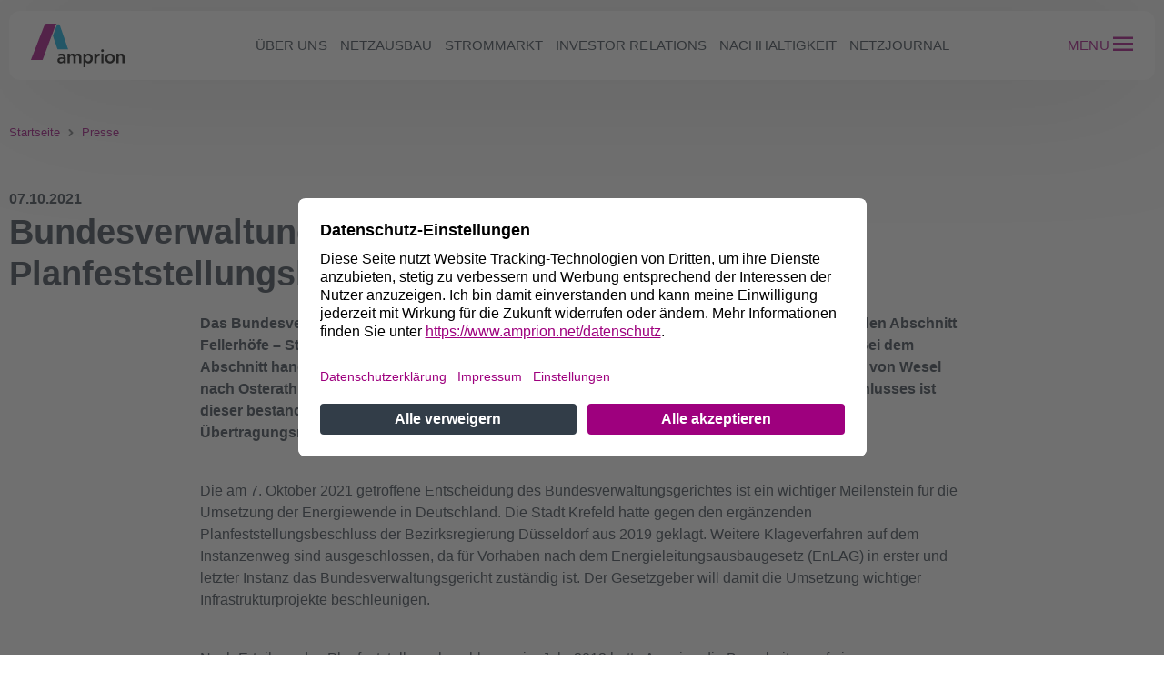

--- FILE ---
content_type: text/html
request_url: https://www.amprion.net/Presse/Presse-Detailseite_36032.html
body_size: 28747
content:
<!DOCTYPE html>

<html lang="de">
<head>
    <meta charset="utf-8">
    <meta http-equiv="X-UA-Compatible" content="IE=edge">
    <meta name="viewport" content="width=device-width, initial-scale=1">
	<script nonce="lssCdmkebh7MZiX3R4g3Dl0I" id="usercentrics-cmp" data-settings-id="ByFO_ESg" src="https://app.usercentrics.eu/browser-ui/latest/bundle.js" async></script>
	<script nonce="lssCdmkebh7MZiX3R4g3Dl0I" type="application/javascript" src="https://privacy-proxy.usercentrics.eu/latest/uc-block.bundle.js"></script>
		<script nonce="lssCdmkebh7MZiX3R4g3Dl0I">uc.setServiceAlias({'u6fxocwTs': 'nqACr4i4A'});
			uc.setServiceAlias({'BJz7qNsdj-7': 'PG8BWtSJIv0SCM'});
			uc.setServiceAlias({'HyEX5Nidi-m': 'GlKBYppClMTPAm'});
     		uc.deactivateBlocking([
        		'GlKBYppClMTPAm',
        		'PG8BWtSJIv0SCM',
     		 ]);
		     window.setTimeout(function() {
		      if (window.UC_UI && window.UC_UI.isInitialized()) {
		        window.UC_UI.updateLanguage(document.querySelector('html').lang);
		      }
		    }, 1500);
  		</script>
    <link rel="canonical" href="https://www.amprion.net/Presse/Presse-Detailseite_36032.html"/>  
<link rel="icon" type="image/png" sizes="32x32" href="https://static.amprion.net/internet-rebrush/2.54.1/favicons/amprion-net/favicon-32x32.png"><link rel="icon" type="image/png" sizes="16x16" href="https://static.amprion.net/internet-rebrush/2.54.1/favicons/amprion-net/favicon-16x16.png"><link rel="shortcut icon" href="https://static.amprion.net/internet-rebrush/2.54.1/favicons/amprion-net/favicon.ico"><link rel="apple-touch-icon" sizes="180x180" href="https://static.amprion.net/internet-rebrush/2.54.1/favicons/amprion-net/apple-touch-icon.png"><link rel="mask-icon" href="https://static.amprion.net/internet-rebrush/2.54.1/favicons/amprion-net/safari-pinned-tab.svg"><link rel="manifest" href="https://static.amprion.net/internet-rebrush/2.54.1/favicons/amprion-net/site.webmanifest"><meta name="msapplication-TileColor" content="#ffffff"><meta name="msapplication-config" content="#ffffff" href="https://static.amprion.net/internet-rebrush/2.54.1/favicons/amprion-net/browserconfig.xml"><meta name="theme-color" content="#ffffff">	<link rel="alternate" type="application/rss+xml" title="RSS" href="https://www.amprion.net/Presse/RSS-Presse.xml" />
	<title>Bundesverwaltungsgericht bestätigt ergänzenden Planfeststellungsbeschluss</title>
	<meta name="content_type" content="news_internet" />
	<meta name="description" content="Das Bundesverwaltungsgericht in Leipzig hat den ergänzenden Planfeststellungsbeschluss für den Abschnitt Fellerhöfe – St. Tönis am 7. Oktober 2021 bestätigt und die Klage der Stadt Krefeld abgewiesen.">
    <meta name="modified" content="2023-11-14T16:48Z" />
    <meta name="robots" content="index,follow"/>
    <meta property="og:url" content="https://www.amprion.net/Presse/Presse-Detailseite_36032.html" />
	<meta property="og:title" content="Bundesverwaltungsgericht bestätigt ergänzenden Planfeststellungsbeschluss" >
	<meta name="twitter:title" content="Bundesverwaltungsgericht bestätigt ergänzenden Planfeststellungsbeschluss" >
	<meta name="og:description" content="Das Bundesverwaltungsgericht in Leipzig hat den ergänzenden Planfeststellungsbeschluss für den Abschnitt Fellerhöfe – St. Tönis am 7. Oktober 2021 bestätigt und die Klage der Stadt Krefeld abgewiesen.">
	<meta name="twitter:description" content="Das Bundesverwaltungsgericht in Leipzig hat den ergänzenden Planfeststellungsbeschluss für den Abschnitt Fellerhöfe – St. Tönis am 7. Oktober 2021 bestätigt und die Klage der Stadt Krefeld abgewiesen.">
    <meta property="og:image" content="https://www.amprion.net/Bilder/Social-Media-Logos/amprion-default-img.png"/>
    <meta property="og:image:type" content="image/png"/>
    <meta property="og:image:width" content="664">
    <meta property="og:image:height" content="380">
    <meta name="twitter:card" content="summary_large_image">
	<meta name="twitter:image" content="https://www.amprion.net/Bilder/Social-Media-Logos/amprion-default-img.png">
		<link rel="stylesheet" href="https://static.amprion.net/internet-rebrush/3.1.6-SNAPSHOT/main.css" />
		<link rel="stylesheet" href="https://static.amprion.net/internet-rebrush/3.1.6-SNAPSHOT/relaunch2025.css" />
		<style nonce="lssCdmkebh7MZiX3R4g3Dl0I">
			.cms-width-100 {width: 100%;}
			.cms-width-200 {width: 200px;}
			.cms-clear-both {clear:both;}
			.cms-spacer {style="color:light-grey;font-style:italic;";}
			.magazine-image-teaser-image-cropping { position:absolute; width:100%; height:100% }
			@media (min-width: 992px) {
		    	.magazine-image-teaser-image-cropping { position:absolute; width:350px; height:400px }
			}
			.magazine-bild-text-editor-id {
				position: absolute;
				height: 100%;
				width: 100%;
				max-width: 66.66667%;
			}
			.magazine-bild-text-image-cropping {
				height: 100%;
				width: 100%;
			}
	</style>

	<!-- Matomo -->
	<script nonce="lssCdmkebh7MZiX3R4g3Dl0I" type="text/plain" data-usercentrics="Matomo (self hosted)">
		var _paq = window._paq = window._paq || [];
		_paq.push(['trackPageView']);
		_paq.push(['enableLinkTracking']);
	(function(){
		var u="https://analytic.amprion.net/";
	    _paq.push(['setTrackerUrl', u+'matomo.php']);
	    _paq.push(['setSiteId', 1]);
		var d=document, g=d.createElement('script'), s=d.getElementsByTagName('script')[0];
		g.type='text/javascript'; g.async=true; g.src=u+'matomo.js'; s.parentNode.insertBefore(g,s);
	})();
	</script>
	<!-- End Matomo Code -->
 <script type="application/ld+json">    {      "@context": "https://schema.org",      "@type": "BreadcrumbList",      "itemListElement": [		{			"@type": "ListItem",			"position": 1,			"name": "Presse",			"item": "https://www.amprion.net/Presse/Pressemitteilungen/Presseübersicht_aktuell.html"		}				,		{			"@type": "ListItem",			"position": 2,			"name": "Bundesverwaltungsgericht bestätigt ergänzenden Planfeststellungsbeschluss"		}      ]    }    </script></head>


<body>



	







<header id="headerTopMenu" role="banner" data-module="HeaderRelaunch2025">
	<div class="top-navigation container">
		<div class="top-navigation__bar">
			<a href="/" class="top-navigation__brand" aria-label="Zur Startseite">
				<svg>
					<use xmlns:xlink="http://www.w3.org/1999/xlink" xlink:href="#svgsymbol-icon-logo-no-underline"></use>
				</svg>
			</a>
			<nav class="top-navigation__nav" aria-label="Hauptnavigation">
				<ul>
					
             
			 

	
	
		
			
			



			 
             <li><button class="nav-btn" id="w5xiZXIgdW5z">Über uns</button></li>
             
			 
             
			 

	
	
		
			
			



			 
             <li><button class="nav-btn" id="TmV0emF1c2JhdQ==">Netzausbau</button></li>
             
			 
             
			 

	
	
		
			
			



			 
             <li><button class="nav-btn" id="U3Ryb21tYXJrdA==">Strommarkt</button></li>
             
			 
             
			 

	
	
		
			
			



			 
             <li><button class="nav-btn" id="SW52ZXN0b3IgUmVsYXRpb25z">Investor Relations</button></li>
             
			 
             
			 

	
	
		
			
			



			 
             <li><button class="nav-btn" id="TmFjaGhhbHRpZ2tlaXQ=">Nachhaltigkeit</button></li>
             
			 
             
			 

	
	
		
	
		
	
		
	
		
	
		
	
		
	
		
	
		
	
		
	
		
	
		
	
		
	
		
	



			 
			 <li><a class="nav-btn" href="/Netzjournal/">Netzjournal</a></li>
             
			 
				</ul>
			</nav>

			<!-- Header Actions -->
			<div class="top-navigation__actions">
				
				<button class="search-btn hidden" aria-label="Suche öffnen">
					<svg width="22" height="22" viewBox="0 0 24 24" aria-hidden="true">
						<path d="M21 21l-4.3-4.3m1.3-5.2a6.5 6.5 0 11-13 0 6.5 6.5 0 0113 0z"
						fill="none" stroke="currentColor" stroke-width="2" stroke-linecap="round"/>
					</svg>
				</button>
				

				<span class="divider hidden" aria-hidden="true"></span>

				<button class="menu-label" aria-label="Seitenmenü öffnen">
					<span class="menu-text">Menu</span>
					<span class="burger">
						<svg width=30 height="40" viewBox="0 0 30 40" aria-hidden="true">
							<use xmlns:xlink="http://www.w3.org/1999/xlink" xlink:href="#svgsymbol-icon-menu"></use>
						</svg>
					</span>
				</button>

			</div>
		</div>
		
		
		
		
	</div>
</header>

<div class="container">	<header id="headerSideMenu" role="banner">		<nav class="nav" aria-label="Seiten Navigation" inert>			<div class="nav__wrapper" role="dialog" aria-modal="true">				<div class="nav__menu-wrapper">					<div class="nav__menu-1" inert>							<div class="nav__head">								<div class="nav__brand">								<a href="/" class="top-navigation__brand" aria-label="Zur Startseite">									<svg>										<use xmlns:xlink="http://www.w3.org/1999/xlink" xlink:href="#svgsymbol-icon-logo-small"></use>									</svg>								</a>								</div>								<button class="nav__close-btn" aria-label="Menü schließen">									<svg width="24" height="24" viewBox="0 0 24 24" aria-hidden="true">										<path d="M6 6l12 12M18 6l-12 12" fill="none" stroke="currentColor" stroke-width="2" stroke-linecap="round"/>									</svg>								</button>							</div>			<form class="nav__search hidden" role="search" action="/Suche.html">				<label for="navSearch">Suche</label>				<input id="navSearch" type="search" name="query" minlength="3" placeholder="Suchen…"/>				<input type="text" name="lang" value="de" hidden readonly/>	    		<input type="text" name="currentPage" value="1" hidden readonly/>				<button type="submit" class="search-btn" aria-label="Suche">					<svg width="20" height="20" viewBox="0 0 24 24" aria-hidden="true">						<path d="M21 21l-4.3-4.3m1.3-5.2a6.5 6.5 0 11-13 0 6.5 6.5 0 0113 0z" fill="none" stroke="currentColor" stroke-width="2" stroke-linecap="round"/>					</svg>				</button>			</form>							<div class="nav__main">								<ul><li>						<button class="nav-btn" aria-label="Öffnet Über uns" id="w5xiZXIgdW5z" type="button">							Über uns							<svg width="18" height="18" viewBox="0 0 24 24" aria-hidden="true">								<path d="M9 6l6 6-6 6" fill="none" stroke="currentColor" stroke-width="2" stroke-linecap="round"/>							</svg>						</button>					<div class="nav__menu-2" data-id="w5xiZXIgdW5z" inert>						<div class="nav__head">							<div class="nav__back">								<a class="nav__back--link" href="#" aria-label="Zurück">									<svg width="18" height="18" viewBox="0 0 24 24" aria-hidden="true">										<path d="M15 6l-6 6 6 6" fill="none" stroke="currentColor" stroke-width="2" stroke-linecap="round"/>									</svg>									Zurück								</a>							</div>							<button class="nav__close-btn" aria-label="Menü schließen">								<svg width="24" height="24" viewBox="0 0 24 24" aria-hidden="true">									<path d="M6 6l12 12M18 6l-12 12" fill="none" stroke="currentColor" stroke-width="2" stroke-linecap="round"/>								</svg>							</button>						</div>						<div class="nav__page-info">Über uns</div>						<hr class="nav__divider--title" aria-hidden="true">						<div class="nav__main">							<ul>					<li>						<a href="/Ueber-uns/Unser-Auftrag/">Unser Auftrag</a>					</li>					<li>						<a href="/Ueber-uns/Unser-Netz/">Unser Netz</a>					</li>					<button class="nav-btn" aria-label="Öffnet  Unsere Systemführung" id="VW5zZXJlIFN5c3RlbWbDvGhydW5n"  type="button">						Unsere Systemführung						<svg width="18" height="18" viewBox="0 0 24 24" aria-hidden="true">							<path d="M9 6l6 6-6 6" fill="none" stroke="currentColor" stroke-width="2" stroke-linecap="round"/>						</svg>					</button>					<div class="nav__menu-3" data-id="VW5zZXJlIFN5c3RlbWbDvGhydW5n" inert>						<div class="nav__head">							<div class="nav__back">								<a class="nav__back--link" href="#" aria-label="Zurück">									<svg width="18" height="18" viewBox="0 0 24 24" aria-hidden="true">										<path d="M15 6l-6 6 6 6" fill="none" stroke="currentColor" stroke-width="2" stroke-linecap="round"/>									</svg>									Zurück								</a>							</div>							<button class="nav__close-btn" aria-label="Menü schließen">								<svg width="24" height="24" viewBox="0 0 24 24" aria-hidden="true">									<path d="M6 6l12 12M18 6l-12 12" fill="none" stroke="currentColor" stroke-width="2" stroke-linecap="round"/>								</svg>							</button>						</div>						<div class="nav__page-info">Unsere Systemführung</div>						<hr class="nav__divider--title" aria-hidden="true">						<div class="nav__main">							<ul>					<li>						<a href="/Ueber-uns/Unsere-Systemfuehrung/Zentrale-Aufgaben/">Zentrale Aufgaben</a>					</li>					<li>						<a href="/Ueber-uns/Unsere-Systemfuehrung/Netzfuehrung/">Netzführung</a>					</li>					<li>						<a href="/Ueber-uns/Unsere-Systemfuehrung/Erneuerbare-Energien/">Erneuerbare Energien</a>					</li>					<li>						<a href="/Ueber-uns/Unsere-Systemfuehrung/Sicherheitsinitiativen/">Sicherheitsinitiativen</a>					</li>								</ul>						</div>					</div>					<li>						<a href="/Ueber-uns/Amprion-in-Europa/">Amprion in Europa</a>					</li>					<li>						<a href="/Ueber-uns/Management/">Management</a>					</li>					<li>						<a href="/Ueber-uns/Corporate-Governance/">Corporate Governance</a>					</li>					<li>						<a href="/Ueber-uns/Unternehmensgeschichte/">Unternehmensgeschichte</a>					</li>					<li>						<a href="/Ueber-uns/Standorte/">Standorte</a>					</li>							</ul>			<hr class="nav__divider" aria-hidden="true">								<div class="nav__sub-wrapper">									<nav class="nav__sub" aria-label="Weitere Themen" >										<ul>											<li>
<button id="TmV0emtlbm56YWhsZW4=-w5xiZXIgdW5z-1" type="button" class="nav-btn">
	Netzkennzahlen
	<svg width="16" height="16" viewBox="0 0 24 24" aria-hidden="true">
		<path d="M9 6l6 6-6 6" fill="none" stroke="currentColor" stroke-width="2" stroke-linecap="round"/>
	</svg>
</button>
<div class="nav__menu-3" data-id="TmV0emtlbm56YWhsZW4=-w5xiZXIgdW5z-1" inert>
	<div class="nav__head">
	  <div class="nav__back">
	    <a class="nav__back--link" href="#" aria-label="Zurück">
	      <svg width="18" height="18" viewBox="0 0 24 24" aria-hidden="true">
	        <path d="M15 6l-6 6 6 6" fill="none" stroke="currentColor" stroke-width="2" stroke-linecap="round"/>
	      </svg>
	      Zurück
	    </a>
	  </div>
	  <button class="nav__close-btn" aria-label="Menü schließen">
	    <svg width="24" height="24" viewBox="0 0 24 24" aria-hidden="true">
	      <path d="M6 6l12 12M18 6l-12 12" fill="none" stroke="currentColor" stroke-width="2" stroke-linecap="round"/>
	    </svg>
	  </button>
	</div>
	<div class="nav__page-info">Netzkennzahlen</div>
	<hr class="nav__divider--title" aria-hidden="true">
	<div class="nav__main">
	    <ul>
					<li>
						<a class="nav-link" href="/Netzkennzahlen/Aggregierte-kommerzielle-und-tatsächliche-Lastflüsse/">Aggregierte kommerzielle und tatsächliche Lastflüsse</a>
					</li>
					<li>
						<a class="nav-link" href="/Netzkennzahlen/Erzeugung/">Erzeugung</a>
					</li>
					<li>
						<a class="nav-link" href="/Netzkennzahlen/Erzeugung-in-der-Regelzone/">Erzeugung in der Regelzone</a>
					</li>
					<li>
						<a class="nav-link" href="/Netzkennzahlen/Grenzüberschreitende-Lastflüsse/">Grenzüberschreitende Lastflüsse</a>
					</li>
					<li>
						<a class="nav-link" href="/Netzkennzahlen/Lastverlauf/">Lastverlauf</a>
					</li>
					<li>
						<a class="nav-link" href="/Netzkennzahlen/Leistungsbilanz/">Leistungsbilanz</a>
					</li>
					<li>
						<a class="nav-link" href="/Netzkennzahlen/Nachfrage-in-der-Regelzone/">Nachfrage in der Regelzone</a>
					</li>
					<li>
						<a class="nav-link" href="/Netzkennzahlen/Photovoltaikeinspeisung/">Photovoltaikeinspeisung</a>
					</li>
					<li>
						<a class="nav-link" href="/Netzkennzahlen/Strukturmerkmale/">Strukturmerkmale</a>
					</li>
					<li>
						<a class="nav-link" href="/Netzkennzahlen/Vertikale-Netzlast/">Vertikale Netzlast</a>
					</li>
					<li>
						<a class="nav-link" href="/Netzkennzahlen/Windenergieeinspeisung/">Windenergieeinspeisung</a>
					</li>
					<li>
						<a class="nav-link" href="/Netzkennzahlen/Freiwillige-Lastreduktion/">Freiwillige Lastreduktion</a>
					</li>
	    </ul>
	</div>
</div>
</li>											<li>
<button id="UHVibGlrYXRpb25lbg==-w5xiZXIgdW5z-1" type="button" class="nav-btn">
	Publikationen
	<svg width="16" height="16" viewBox="0 0 24 24" aria-hidden="true">
		<path d="M9 6l6 6-6 6" fill="none" stroke="currentColor" stroke-width="2" stroke-linecap="round"/>
	</svg>
</button>
<div class="nav__menu-3" data-id="UHVibGlrYXRpb25lbg==-w5xiZXIgdW5z-1" inert>
	<div class="nav__head">
	  <div class="nav__back">
	    <a class="nav__back--link" href="#" aria-label="Zurück">
	      <svg width="18" height="18" viewBox="0 0 24 24" aria-hidden="true">
	        <path d="M15 6l-6 6 6 6" fill="none" stroke="currentColor" stroke-width="2" stroke-linecap="round"/>
	      </svg>
	      Zurück
	    </a>
	  </div>
	  <button class="nav__close-btn" aria-label="Menü schließen">
	    <svg width="24" height="24" viewBox="0 0 24 24" aria-hidden="true">
	      <path d="M6 6l12 12M18 6l-12 12" fill="none" stroke="currentColor" stroke-width="2" stroke-linecap="round"/>
	    </svg>
	  </button>
	</div>
	<div class="nav__page-info">Publikationen</div>
	<hr class="nav__divider--title" aria-hidden="true">
	<div class="nav__main">
	    <ul>
					<li>
						<a class="nav-link" href="/Presse/Mediathek/Unternehmenspublikationen/">Unternehmenspublikationen</a>
					</li>
					<li>
						<a class="nav-link" href="/Publikationen/">Fachpublikationen</a>
					</li>
					<li>
						<a class="nav-link" href="/Presse/Mediathek/Videos/">Erklärvideos</a>
					</li>
					<li>
						<a class="nav-link" href="/Presse/Amprion-Glossar/">Glossar</a>
					</li>
	    </ul>
	</div>
</div>
</li>											<li>
<button id="UG9saXRpaw==-w5xiZXIgdW5z-1" type="button" class="nav-btn">
	Politik
	<svg width="16" height="16" viewBox="0 0 24 24" aria-hidden="true">
		<path d="M9 6l6 6-6 6" fill="none" stroke="currentColor" stroke-width="2" stroke-linecap="round"/>
	</svg>
</button>
<div class="nav__menu-3" data-id="UG9saXRpaw==-w5xiZXIgdW5z-1" inert>
	<div class="nav__head">
	  <div class="nav__back">
	    <a class="nav__back--link" href="#" aria-label="Zurück">
	      <svg width="18" height="18" viewBox="0 0 24 24" aria-hidden="true">
	        <path d="M15 6l-6 6 6 6" fill="none" stroke="currentColor" stroke-width="2" stroke-linecap="round"/>
	      </svg>
	      Zurück
	    </a>
	  </div>
	  <button class="nav__close-btn" aria-label="Menü schließen">
	    <svg width="24" height="24" viewBox="0 0 24 24" aria-hidden="true">
	      <path d="M6 6l12 12M18 6l-12 12" fill="none" stroke="currentColor" stroke-width="2" stroke-linecap="round"/>
	    </svg>
	  </button>
	</div>
	<div class="nav__page-info">Politik</div>
	<hr class="nav__divider--title" aria-hidden="true">
	<div class="nav__main">
	    <ul>
					<li>
						<a class="nav-link" href="/Politik/Dialog-mit-der-Politik/">Dialog mit der Politik</a>
					</li>
					<li>
						<a class="nav-link" href="/Politik/Studien-und-Stellungnahmen/2026/">Studien und Stellungnahmen</a>
					</li>
	    </ul>
	</div>
</div>
</li>											<li>
<button id="UHJlc3Nl-w5xiZXIgdW5z-1" type="button" class="nav-btn">
	Presse
	<svg width="16" height="16" viewBox="0 0 24 24" aria-hidden="true">
		<path d="M9 6l6 6-6 6" fill="none" stroke="currentColor" stroke-width="2" stroke-linecap="round"/>
	</svg>
</button>
<div class="nav__menu-3" data-id="UHJlc3Nl-w5xiZXIgdW5z-1" inert>
	<div class="nav__head">
	  <div class="nav__back">
	    <a class="nav__back--link" href="#" aria-label="Zurück">
	      <svg width="18" height="18" viewBox="0 0 24 24" aria-hidden="true">
	        <path d="M15 6l-6 6 6 6" fill="none" stroke="currentColor" stroke-width="2" stroke-linecap="round"/>
	      </svg>
	      Zurück
	    </a>
	  </div>
	  <button class="nav__close-btn" aria-label="Menü schließen">
	    <svg width="24" height="24" viewBox="0 0 24 24" aria-hidden="true">
	      <path d="M6 6l12 12M18 6l-12 12" fill="none" stroke="currentColor" stroke-width="2" stroke-linecap="round"/>
	    </svg>
	  </button>
	</div>
	<div class="nav__page-info">Presse</div>
	<hr class="nav__divider--title" aria-hidden="true">
	<div class="nav__main">
	    <ul>
					<li>
						<a class="nav-link" href="/Presse/Pressemitteilungen/Presseübersicht_aktuell.html">Pressemitteilungen</a>
					</li>
					<li>
						<a class="nav-link" href="/Presse/Pressearchiv/Pressemitteilungen-2025.html">Pressearchiv</a>
					</li>
					<li>
						<a class="nav-link" href="/Presse/Mediathek/Pressebilder/">Pressebilder</a>
					</li>
					<li>
						<a class="nav-link" href="/Presse/Kontakt/">Kontakt</a>
					</li>
	    </ul>
	</div>
</div>
</li>											<li>
<button id="TmV0emt1bmRlbg==-w5xiZXIgdW5z-1" type="button" class="nav-btn">
	Netzkunden
	<svg width="16" height="16" viewBox="0 0 24 24" aria-hidden="true">
		<path d="M9 6l6 6-6 6" fill="none" stroke="currentColor" stroke-width="2" stroke-linecap="round"/>
	</svg>
</button>
<div class="nav__menu-3" data-id="TmV0emt1bmRlbg==-w5xiZXIgdW5z-1" inert>
	<div class="nav__head">
	  <div class="nav__back">
	    <a class="nav__back--link" href="#" aria-label="Zurück">
	      <svg width="18" height="18" viewBox="0 0 24 24" aria-hidden="true">
	        <path d="M15 6l-6 6 6 6" fill="none" stroke="currentColor" stroke-width="2" stroke-linecap="round"/>
	      </svg>
	      Zurück
	    </a>
	  </div>
	  <button class="nav__close-btn" aria-label="Menü schließen">
	    <svg width="24" height="24" viewBox="0 0 24 24" aria-hidden="true">
	      <path d="M6 6l12 12M18 6l-12 12" fill="none" stroke="currentColor" stroke-width="2" stroke-linecap="round"/>
	    </svg>
	  </button>
	</div>
	<div class="nav__page-info">Netzkunden</div>
	<hr class="nav__divider--title" aria-hidden="true">
	<div class="nav__main">
	    <ul>
					<li>
						<a class="nav-link" href="/Strommarkt/Netzkunde/Netzanschlussregeln/">Netzanschluss</a>
					</li>
					<li>
						<a class="nav-link" href="/Strommarkt/Netzkunde/Netzentgelte/">Netzentgelte</a>
					</li>
					<li>
						<a class="nav-link" href="/Strommarkt/Netzkunde/Zählerdaten/">Zählerdaten</a>
					</li>
					<li>
						<a class="nav-link" href="/Strommarkt/Netzkunden/Kundenmagazin-NetzImpuls.html">Kundenmagazin NetzImpuls</a>
					</li>
	    </ul>
	</div>
</div>
</li>											<li>
<button id="TGllZmVyYW50ZW4=-w5xiZXIgdW5z-1" type="button" class="nav-btn">
	Lieferanten
	<svg width="16" height="16" viewBox="0 0 24 24" aria-hidden="true">
		<path d="M9 6l6 6-6 6" fill="none" stroke="currentColor" stroke-width="2" stroke-linecap="round"/>
	</svg>
</button>
<div class="nav__menu-3" data-id="TGllZmVyYW50ZW4=-w5xiZXIgdW5z-1" inert>
	<div class="nav__head">
	  <div class="nav__back">
	    <a class="nav__back--link" href="#" aria-label="Zurück">
	      <svg width="18" height="18" viewBox="0 0 24 24" aria-hidden="true">
	        <path d="M15 6l-6 6 6 6" fill="none" stroke="currentColor" stroke-width="2" stroke-linecap="round"/>
	      </svg>
	      Zurück
	    </a>
	  </div>
	  <button class="nav__close-btn" aria-label="Menü schließen">
	    <svg width="24" height="24" viewBox="0 0 24 24" aria-hidden="true">
	      <path d="M6 6l12 12M18 6l-12 12" fill="none" stroke="currentColor" stroke-width="2" stroke-linecap="round"/>
	    </svg>
	  </button>
	</div>
	<div class="nav__page-info">Lieferanten</div>
	<hr class="nav__divider--title" aria-hidden="true">
	<div class="nav__main">
	    <ul>
					<li>
						<a class="nav-link" href="/Lieferanten/Einkauf/">Einkauf</a>
					</li>
					<li>
						<a class="nav-link" href="/Lieferanten/Leitbild/">Leitbild</a>
					</li>
					<li>
						<a class="nav-link" href="/Lieferanten/Fuer-Lieferanten/">Für Lieferanten</a>
					</li>
					<li>
						<a class="nav-link" href="/Lieferanten/Kontakt/">Kontakt</a>
					</li>
					<li>
						<a class="nav-link" href="/Lieferanten/Downloads/">Downloads</a>
					</li>
	    </ul>
	</div>
</div>
</li>											<li><a class="" rel="noopener noreferrer" target="_self" href="https://jobs.amprion.net/?utm_source=amprion_website&utm_medium=button_website&utm_campaign=amprion_website">Karriere</a></li>											<li><a class="link-intern " href="/Kontakt/">Kontakt</a></li>										</ul>									</nav>								</div><hr class="nav__divider" aria-hidden="true"><div class="nav__lang" aria-label="Sprachauswahl">				<span class="is-active">DE</span>				<span aria-hidden="true">/</span>				<a class="not-active" href="/Press/Press-Detail-Page_36032.html">EN</a></div>						</div>					</div></li><li>						<button class="nav-btn" aria-label="Öffnet Netzausbau" id="TmV0emF1c2JhdQ==" type="button">							Netzausbau							<svg width="18" height="18" viewBox="0 0 24 24" aria-hidden="true">								<path d="M9 6l6 6-6 6" fill="none" stroke="currentColor" stroke-width="2" stroke-linecap="round"/>							</svg>						</button>					<div class="nav__menu-2" data-id="TmV0emF1c2JhdQ==" inert>						<div class="nav__head">							<div class="nav__back">								<a class="nav__back--link" href="#" aria-label="Zurück">									<svg width="18" height="18" viewBox="0 0 24 24" aria-hidden="true">										<path d="M15 6l-6 6 6 6" fill="none" stroke="currentColor" stroke-width="2" stroke-linecap="round"/>									</svg>									Zurück								</a>							</div>							<button class="nav__close-btn" aria-label="Menü schließen">								<svg width="24" height="24" viewBox="0 0 24 24" aria-hidden="true">									<path d="M6 6l12 12M18 6l-12 12" fill="none" stroke="currentColor" stroke-width="2" stroke-linecap="round"/>								</svg>							</button>						</div>						<div class="nav__page-info">Netzausbau</div>						<hr class="nav__divider--title" aria-hidden="true">						<div class="nav__main">							<ul>					<li>						<a href="/Netzausbau/Unsere-Projekte/">Unsere Projekte</a>					</li>					<li>						<a href="/Netzausbau/Kontakt/">Kontakt</a>					</li>					<li>						<a href="/Netzausbau/Dialog/index-2.html">Dialog</a>					</li>					<button class="nav-btn" aria-label="Öffnet  Die Schritte zum Netzausbau" id="RGllIFNjaHJpdHRlIHp1bSBOZXR6YXVzYmF1"  type="button">						Die Schritte zum Netzausbau						<svg width="18" height="18" viewBox="0 0 24 24" aria-hidden="true">							<path d="M9 6l6 6-6 6" fill="none" stroke="currentColor" stroke-width="2" stroke-linecap="round"/>						</svg>					</button>					<div class="nav__menu-3" data-id="RGllIFNjaHJpdHRlIHp1bSBOZXR6YXVzYmF1" inert>						<div class="nav__head">							<div class="nav__back">								<a class="nav__back--link" href="#" aria-label="Zurück">									<svg width="18" height="18" viewBox="0 0 24 24" aria-hidden="true">										<path d="M15 6l-6 6 6 6" fill="none" stroke="currentColor" stroke-width="2" stroke-linecap="round"/>									</svg>									Zurück								</a>							</div>							<button class="nav__close-btn" aria-label="Menü schließen">								<svg width="24" height="24" viewBox="0 0 24 24" aria-hidden="true">									<path d="M6 6l12 12M18 6l-12 12" fill="none" stroke="currentColor" stroke-width="2" stroke-linecap="round"/>								</svg>							</button>						</div>						<div class="nav__page-info">Die Schritte zum Netzausbau</div>						<hr class="nav__divider--title" aria-hidden="true">						<div class="nav__main">							<ul>					<li>						<a href="/Netzausbau/Die-Schritte-zum-Netzausbau/Szenariorahmen/">Szenariorahmen</a>					</li>					<li>						<a href="/Netzausbau/Die-Schritte-zum-Netzausbau/Netzentwicklungsplan/">Netzentwicklungsplan &amp; Flächenentwicklungsplan</a>					</li>					<li>						<a href="/Netzausbau/Die-Schritte-zum-Netzausbau/Bundesbedarfsplan/">Bundesbedarfsplan</a>					</li>					<li>						<a href="/Netzausbau/Die-Schritte-zum-Netzausbau/Bundesfachplanung-Raumordnung/">Bundesfachplanung &amp; Raumordnung</a>					</li>					<li>						<a href="/Netzausbau/Die-Schritte-zum-Netzausbau/Planfeststellung/">Planfeststellung</a>					</li>								</ul>						</div>					</div>					<button class="nav-btn" aria-label="Öffnet  Bestandteile des Stromnetzes " id="QmVzdGFuZHRlaWxlIGRlcyBTdHJvbW5ldHplcyA="  type="button">						Bestandteile des Stromnetzes 						<svg width="18" height="18" viewBox="0 0 24 24" aria-hidden="true">							<path d="M9 6l6 6-6 6" fill="none" stroke="currentColor" stroke-width="2" stroke-linecap="round"/>						</svg>					</button>					<div class="nav__menu-3" data-id="QmVzdGFuZHRlaWxlIGRlcyBTdHJvbW5ldHplcyA=" inert>						<div class="nav__head">							<div class="nav__back">								<a class="nav__back--link" href="#" aria-label="Zurück">									<svg width="18" height="18" viewBox="0 0 24 24" aria-hidden="true">										<path d="M15 6l-6 6 6 6" fill="none" stroke="currentColor" stroke-width="2" stroke-linecap="round"/>									</svg>									Zurück								</a>							</div>							<button class="nav__close-btn" aria-label="Menü schließen">								<svg width="24" height="24" viewBox="0 0 24 24" aria-hidden="true">									<path d="M6 6l12 12M18 6l-12 12" fill="none" stroke="currentColor" stroke-width="2" stroke-linecap="round"/>								</svg>							</button>						</div>						<div class="nav__page-info">Bestandteile des Stromnetzes </div>						<hr class="nav__divider--title" aria-hidden="true">						<div class="nav__main">							<ul>					<li>						<a href="/Übertragungsnetz/Technologie/Freileitung/">Freileitung</a>					</li>					<li>						<a href="/Übertragungsnetz/Technologie/Erdkabel/Erdkabel.html">Erdkabel</a>					</li>					<li>						<a href="/Netzausbau/Bestandteile-des-Stromnetzes/Schalt-und-Umspannanlage/">Schalt- und Umspannanlage</a>					</li>					<li>						<a href="/Übertragungsnetz/Technologie/Konverter/">Konverter</a>					</li>								</ul>						</div>					</div>					<button class="nav-btn" aria-label="Öffnet  Rechtsrahmen und Leitlinien" id="UmVjaHRzcmFobWVuIHVuZCBMZWl0bGluaWVu"  type="button">						Rechtsrahmen und Leitlinien						<svg width="18" height="18" viewBox="0 0 24 24" aria-hidden="true">							<path d="M9 6l6 6-6 6" fill="none" stroke="currentColor" stroke-width="2" stroke-linecap="round"/>						</svg>					</button>					<div class="nav__menu-3" data-id="UmVjaHRzcmFobWVuIHVuZCBMZWl0bGluaWVu" inert>						<div class="nav__head">							<div class="nav__back">								<a class="nav__back--link" href="#" aria-label="Zurück">									<svg width="18" height="18" viewBox="0 0 24 24" aria-hidden="true">										<path d="M15 6l-6 6 6 6" fill="none" stroke="currentColor" stroke-width="2" stroke-linecap="round"/>									</svg>									Zurück								</a>							</div>							<button class="nav__close-btn" aria-label="Menü schließen">								<svg width="24" height="24" viewBox="0 0 24 24" aria-hidden="true">									<path d="M6 6l12 12M18 6l-12 12" fill="none" stroke="currentColor" stroke-width="2" stroke-linecap="round"/>								</svg>							</button>						</div>						<div class="nav__page-info">Rechtsrahmen und Leitlinien</div>						<hr class="nav__divider--title" aria-hidden="true">						<div class="nav__main">							<ul>					<li>						<a href="/Netzausbau/Rechtsrahmen-und-Leitlinien/">Gesetzliche Grundlagen</a>					</li>					<li>						<a href="/Netzausbau/Rechtsrahmen-und-Leitlinien/Leitlinien-für-die-Planung/">Leitlinien für die Planung</a>					</li>					<li>						<a href="/Netzausbau/Rechtsrahmen-und-Leitlinien/Netzplanungsgrundsätze/">Netzplanungsgrundsätze</a>					</li>					<li>						<a href="/Netzausbau/Rechtsrahmen-und-Leitlinien/Ausgleichszahlungen/">Ausgleichszahlungen</a>					</li>					<li>						<a href="/Netzausbau/Rechtsrahmen-und-Leitlinien/Lichtwellenleiter/">Lichtwellenleiter</a>					</li>								</ul>						</div>					</div>					<button class="nav-btn" aria-label="Öffnet  Mensch und Natur" id="TWVuc2NoIHVuZCBOYXR1cg=="  type="button">						Mensch und Natur						<svg width="18" height="18" viewBox="0 0 24 24" aria-hidden="true">							<path d="M9 6l6 6-6 6" fill="none" stroke="currentColor" stroke-width="2" stroke-linecap="round"/>						</svg>					</button>					<div class="nav__menu-3" data-id="TWVuc2NoIHVuZCBOYXR1cg==" inert>						<div class="nav__head">							<div class="nav__back">								<a class="nav__back--link" href="#" aria-label="Zurück">									<svg width="18" height="18" viewBox="0 0 24 24" aria-hidden="true">										<path d="M15 6l-6 6 6 6" fill="none" stroke="currentColor" stroke-width="2" stroke-linecap="round"/>									</svg>									Zurück								</a>							</div>							<button class="nav__close-btn" aria-label="Menü schließen">								<svg width="24" height="24" viewBox="0 0 24 24" aria-hidden="true">									<path d="M6 6l12 12M18 6l-12 12" fill="none" stroke="currentColor" stroke-width="2" stroke-linecap="round"/>								</svg>							</button>						</div>						<div class="nav__page-info">Mensch und Natur</div>						<hr class="nav__divider--title" aria-hidden="true">						<div class="nav__main">							<ul>					<li>						<a href="/Netzausbau/Mensch-und-Natur/Mensch-und-Natur-bei-Amprion/">Mensch und Natur bei Amprion</a>					</li>					<li>						<a href="/Netzausbau/Mensch-und-Natur/Oekologisches-Trassenmanagement/">Ökologisches Trassenmanagement</a>					</li>					<li>						<a href="/Netzausbau/Mensch-und-Natur/Vogelschutz/">Vogelschutz</a>					</li>					<li>						<a href="/Netzausbau/Mensch-und-Natur/Bodenschutz/">Bodenschutz</a>					</li>					<li>						<a href="/Netzausbau/Mensch-und-Natur/Umweltvertraeglichkeit/">Umweltverträglichkeit</a>					</li>					<li>						<a href="/Netzausbau/Mensch-und-Natur/Engagement/">Engagement</a>					</li>					<li>						<a href="/Netzausbau/Mensch-und-Natur/Geraeusche/">Geräusche</a>					</li>					<li>						<a href="/Netzausbau/Mensch-und-Natur/Elektrische-und-magnetische-Felder/">Elektrische und magnetische Felder</a>					</li>								</ul>						</div>					</div>					<button class="nav-btn" aria-label="Öffnet  Vorarbeiten" id="Vm9yYXJiZWl0ZW4="  type="button">						Vorarbeiten						<svg width="18" height="18" viewBox="0 0 24 24" aria-hidden="true">							<path d="M9 6l6 6-6 6" fill="none" stroke="currentColor" stroke-width="2" stroke-linecap="round"/>						</svg>					</button>					<div class="nav__menu-3" data-id="Vm9yYXJiZWl0ZW4=" inert>						<div class="nav__head">							<div class="nav__back">								<a class="nav__back--link" href="#" aria-label="Zurück">									<svg width="18" height="18" viewBox="0 0 24 24" aria-hidden="true">										<path d="M15 6l-6 6 6 6" fill="none" stroke="currentColor" stroke-width="2" stroke-linecap="round"/>									</svg>									Zurück								</a>							</div>							<button class="nav__close-btn" aria-label="Menü schließen">								<svg width="24" height="24" viewBox="0 0 24 24" aria-hidden="true">									<path d="M6 6l12 12M18 6l-12 12" fill="none" stroke="currentColor" stroke-width="2" stroke-linecap="round"/>								</svg>							</button>						</div>						<div class="nav__page-info">Vorarbeiten</div>						<hr class="nav__divider--title" aria-hidden="true">						<div class="nav__main">							<ul>					<li>						<a href="/Netzausbau/Vorarbeiten/Maßnahmen/">Maßnahmen</a>					</li>					<li>						<a href="/Netzausbau/Vorarbeiten/Bekanntmachungen/">Bekanntmachungen</a>					</li>								</ul>						</div>					</div>							</ul>			<hr class="nav__divider" aria-hidden="true">								<div class="nav__sub-wrapper">									<nav class="nav__sub" aria-label="Weitere Themen" >										<ul>											<li>
<button id="TmV0emtlbm56YWhsZW4=-TmV0emF1c2JhdQ==-1" type="button" class="nav-btn">
	Netzkennzahlen
	<svg width="16" height="16" viewBox="0 0 24 24" aria-hidden="true">
		<path d="M9 6l6 6-6 6" fill="none" stroke="currentColor" stroke-width="2" stroke-linecap="round"/>
	</svg>
</button>
<div class="nav__menu-3" data-id="TmV0emtlbm56YWhsZW4=-TmV0emF1c2JhdQ==-1" inert>
	<div class="nav__head">
	  <div class="nav__back">
	    <a class="nav__back--link" href="#" aria-label="Zurück">
	      <svg width="18" height="18" viewBox="0 0 24 24" aria-hidden="true">
	        <path d="M15 6l-6 6 6 6" fill="none" stroke="currentColor" stroke-width="2" stroke-linecap="round"/>
	      </svg>
	      Zurück
	    </a>
	  </div>
	  <button class="nav__close-btn" aria-label="Menü schließen">
	    <svg width="24" height="24" viewBox="0 0 24 24" aria-hidden="true">
	      <path d="M6 6l12 12M18 6l-12 12" fill="none" stroke="currentColor" stroke-width="2" stroke-linecap="round"/>
	    </svg>
	  </button>
	</div>
	<div class="nav__page-info">Netzkennzahlen</div>
	<hr class="nav__divider--title" aria-hidden="true">
	<div class="nav__main">
	    <ul>
					<li>
						<a class="nav-link" href="/Netzkennzahlen/Aggregierte-kommerzielle-und-tatsächliche-Lastflüsse/">Aggregierte kommerzielle und tatsächliche Lastflüsse</a>
					</li>
					<li>
						<a class="nav-link" href="/Netzkennzahlen/Erzeugung/">Erzeugung</a>
					</li>
					<li>
						<a class="nav-link" href="/Netzkennzahlen/Erzeugung-in-der-Regelzone/">Erzeugung in der Regelzone</a>
					</li>
					<li>
						<a class="nav-link" href="/Netzkennzahlen/Grenzüberschreitende-Lastflüsse/">Grenzüberschreitende Lastflüsse</a>
					</li>
					<li>
						<a class="nav-link" href="/Netzkennzahlen/Lastverlauf/">Lastverlauf</a>
					</li>
					<li>
						<a class="nav-link" href="/Netzkennzahlen/Leistungsbilanz/">Leistungsbilanz</a>
					</li>
					<li>
						<a class="nav-link" href="/Netzkennzahlen/Nachfrage-in-der-Regelzone/">Nachfrage in der Regelzone</a>
					</li>
					<li>
						<a class="nav-link" href="/Netzkennzahlen/Photovoltaikeinspeisung/">Photovoltaikeinspeisung</a>
					</li>
					<li>
						<a class="nav-link" href="/Netzkennzahlen/Strukturmerkmale/">Strukturmerkmale</a>
					</li>
					<li>
						<a class="nav-link" href="/Netzkennzahlen/Vertikale-Netzlast/">Vertikale Netzlast</a>
					</li>
					<li>
						<a class="nav-link" href="/Netzkennzahlen/Windenergieeinspeisung/">Windenergieeinspeisung</a>
					</li>
					<li>
						<a class="nav-link" href="/Netzkennzahlen/Freiwillige-Lastreduktion/">Freiwillige Lastreduktion</a>
					</li>
	    </ul>
	</div>
</div>
</li>											<li>
<button id="UHVibGlrYXRpb25lbg==-TmV0emF1c2JhdQ==-1" type="button" class="nav-btn">
	Publikationen
	<svg width="16" height="16" viewBox="0 0 24 24" aria-hidden="true">
		<path d="M9 6l6 6-6 6" fill="none" stroke="currentColor" stroke-width="2" stroke-linecap="round"/>
	</svg>
</button>
<div class="nav__menu-3" data-id="UHVibGlrYXRpb25lbg==-TmV0emF1c2JhdQ==-1" inert>
	<div class="nav__head">
	  <div class="nav__back">
	    <a class="nav__back--link" href="#" aria-label="Zurück">
	      <svg width="18" height="18" viewBox="0 0 24 24" aria-hidden="true">
	        <path d="M15 6l-6 6 6 6" fill="none" stroke="currentColor" stroke-width="2" stroke-linecap="round"/>
	      </svg>
	      Zurück
	    </a>
	  </div>
	  <button class="nav__close-btn" aria-label="Menü schließen">
	    <svg width="24" height="24" viewBox="0 0 24 24" aria-hidden="true">
	      <path d="M6 6l12 12M18 6l-12 12" fill="none" stroke="currentColor" stroke-width="2" stroke-linecap="round"/>
	    </svg>
	  </button>
	</div>
	<div class="nav__page-info">Publikationen</div>
	<hr class="nav__divider--title" aria-hidden="true">
	<div class="nav__main">
	    <ul>
					<li>
						<a class="nav-link" href="/Presse/Mediathek/Unternehmenspublikationen/">Unternehmenspublikationen</a>
					</li>
					<li>
						<a class="nav-link" href="/Publikationen/">Fachpublikationen</a>
					</li>
					<li>
						<a class="nav-link" href="/Presse/Mediathek/Videos/">Erklärvideos</a>
					</li>
					<li>
						<a class="nav-link" href="/Presse/Amprion-Glossar/">Glossar</a>
					</li>
	    </ul>
	</div>
</div>
</li>											<li>
<button id="UG9saXRpaw==-TmV0emF1c2JhdQ==-1" type="button" class="nav-btn">
	Politik
	<svg width="16" height="16" viewBox="0 0 24 24" aria-hidden="true">
		<path d="M9 6l6 6-6 6" fill="none" stroke="currentColor" stroke-width="2" stroke-linecap="round"/>
	</svg>
</button>
<div class="nav__menu-3" data-id="UG9saXRpaw==-TmV0emF1c2JhdQ==-1" inert>
	<div class="nav__head">
	  <div class="nav__back">
	    <a class="nav__back--link" href="#" aria-label="Zurück">
	      <svg width="18" height="18" viewBox="0 0 24 24" aria-hidden="true">
	        <path d="M15 6l-6 6 6 6" fill="none" stroke="currentColor" stroke-width="2" stroke-linecap="round"/>
	      </svg>
	      Zurück
	    </a>
	  </div>
	  <button class="nav__close-btn" aria-label="Menü schließen">
	    <svg width="24" height="24" viewBox="0 0 24 24" aria-hidden="true">
	      <path d="M6 6l12 12M18 6l-12 12" fill="none" stroke="currentColor" stroke-width="2" stroke-linecap="round"/>
	    </svg>
	  </button>
	</div>
	<div class="nav__page-info">Politik</div>
	<hr class="nav__divider--title" aria-hidden="true">
	<div class="nav__main">
	    <ul>
					<li>
						<a class="nav-link" href="/Politik/Dialog-mit-der-Politik/">Dialog mit der Politik</a>
					</li>
					<li>
						<a class="nav-link" href="/Politik/Studien-und-Stellungnahmen/2026/">Studien und Stellungnahmen</a>
					</li>
	    </ul>
	</div>
</div>
</li>											<li>
<button id="UHJlc3Nl-TmV0emF1c2JhdQ==-1" type="button" class="nav-btn">
	Presse
	<svg width="16" height="16" viewBox="0 0 24 24" aria-hidden="true">
		<path d="M9 6l6 6-6 6" fill="none" stroke="currentColor" stroke-width="2" stroke-linecap="round"/>
	</svg>
</button>
<div class="nav__menu-3" data-id="UHJlc3Nl-TmV0emF1c2JhdQ==-1" inert>
	<div class="nav__head">
	  <div class="nav__back">
	    <a class="nav__back--link" href="#" aria-label="Zurück">
	      <svg width="18" height="18" viewBox="0 0 24 24" aria-hidden="true">
	        <path d="M15 6l-6 6 6 6" fill="none" stroke="currentColor" stroke-width="2" stroke-linecap="round"/>
	      </svg>
	      Zurück
	    </a>
	  </div>
	  <button class="nav__close-btn" aria-label="Menü schließen">
	    <svg width="24" height="24" viewBox="0 0 24 24" aria-hidden="true">
	      <path d="M6 6l12 12M18 6l-12 12" fill="none" stroke="currentColor" stroke-width="2" stroke-linecap="round"/>
	    </svg>
	  </button>
	</div>
	<div class="nav__page-info">Presse</div>
	<hr class="nav__divider--title" aria-hidden="true">
	<div class="nav__main">
	    <ul>
					<li>
						<a class="nav-link" href="/Presse/Pressemitteilungen/Presseübersicht_aktuell.html">Pressemitteilungen</a>
					</li>
					<li>
						<a class="nav-link" href="/Presse/Pressearchiv/Pressemitteilungen-2025.html">Pressearchiv</a>
					</li>
					<li>
						<a class="nav-link" href="/Presse/Mediathek/Pressebilder/">Pressebilder</a>
					</li>
					<li>
						<a class="nav-link" href="/Presse/Kontakt/">Kontakt</a>
					</li>
	    </ul>
	</div>
</div>
</li>											<li>
<button id="TmV0emt1bmRlbg==-TmV0emF1c2JhdQ==-1" type="button" class="nav-btn">
	Netzkunden
	<svg width="16" height="16" viewBox="0 0 24 24" aria-hidden="true">
		<path d="M9 6l6 6-6 6" fill="none" stroke="currentColor" stroke-width="2" stroke-linecap="round"/>
	</svg>
</button>
<div class="nav__menu-3" data-id="TmV0emt1bmRlbg==-TmV0emF1c2JhdQ==-1" inert>
	<div class="nav__head">
	  <div class="nav__back">
	    <a class="nav__back--link" href="#" aria-label="Zurück">
	      <svg width="18" height="18" viewBox="0 0 24 24" aria-hidden="true">
	        <path d="M15 6l-6 6 6 6" fill="none" stroke="currentColor" stroke-width="2" stroke-linecap="round"/>
	      </svg>
	      Zurück
	    </a>
	  </div>
	  <button class="nav__close-btn" aria-label="Menü schließen">
	    <svg width="24" height="24" viewBox="0 0 24 24" aria-hidden="true">
	      <path d="M6 6l12 12M18 6l-12 12" fill="none" stroke="currentColor" stroke-width="2" stroke-linecap="round"/>
	    </svg>
	  </button>
	</div>
	<div class="nav__page-info">Netzkunden</div>
	<hr class="nav__divider--title" aria-hidden="true">
	<div class="nav__main">
	    <ul>
					<li>
						<a class="nav-link" href="/Strommarkt/Netzkunde/Netzanschlussregeln/">Netzanschluss</a>
					</li>
					<li>
						<a class="nav-link" href="/Strommarkt/Netzkunde/Netzentgelte/">Netzentgelte</a>
					</li>
					<li>
						<a class="nav-link" href="/Strommarkt/Netzkunde/Zählerdaten/">Zählerdaten</a>
					</li>
					<li>
						<a class="nav-link" href="/Strommarkt/Netzkunden/Kundenmagazin-NetzImpuls.html">Kundenmagazin NetzImpuls</a>
					</li>
	    </ul>
	</div>
</div>
</li>											<li>
<button id="TGllZmVyYW50ZW4=-TmV0emF1c2JhdQ==-1" type="button" class="nav-btn">
	Lieferanten
	<svg width="16" height="16" viewBox="0 0 24 24" aria-hidden="true">
		<path d="M9 6l6 6-6 6" fill="none" stroke="currentColor" stroke-width="2" stroke-linecap="round"/>
	</svg>
</button>
<div class="nav__menu-3" data-id="TGllZmVyYW50ZW4=-TmV0emF1c2JhdQ==-1" inert>
	<div class="nav__head">
	  <div class="nav__back">
	    <a class="nav__back--link" href="#" aria-label="Zurück">
	      <svg width="18" height="18" viewBox="0 0 24 24" aria-hidden="true">
	        <path d="M15 6l-6 6 6 6" fill="none" stroke="currentColor" stroke-width="2" stroke-linecap="round"/>
	      </svg>
	      Zurück
	    </a>
	  </div>
	  <button class="nav__close-btn" aria-label="Menü schließen">
	    <svg width="24" height="24" viewBox="0 0 24 24" aria-hidden="true">
	      <path d="M6 6l12 12M18 6l-12 12" fill="none" stroke="currentColor" stroke-width="2" stroke-linecap="round"/>
	    </svg>
	  </button>
	</div>
	<div class="nav__page-info">Lieferanten</div>
	<hr class="nav__divider--title" aria-hidden="true">
	<div class="nav__main">
	    <ul>
					<li>
						<a class="nav-link" href="/Lieferanten/Einkauf/">Einkauf</a>
					</li>
					<li>
						<a class="nav-link" href="/Lieferanten/Leitbild/">Leitbild</a>
					</li>
					<li>
						<a class="nav-link" href="/Lieferanten/Fuer-Lieferanten/">Für Lieferanten</a>
					</li>
					<li>
						<a class="nav-link" href="/Lieferanten/Kontakt/">Kontakt</a>
					</li>
					<li>
						<a class="nav-link" href="/Lieferanten/Downloads/">Downloads</a>
					</li>
	    </ul>
	</div>
</div>
</li>											<li><a class="" rel="noopener noreferrer" target="_self" href="https://jobs.amprion.net/?utm_source=amprion_website&utm_medium=button_website&utm_campaign=amprion_website">Karriere</a></li>											<li><a class="link-intern " href="/Kontakt/">Kontakt</a></li>										</ul>									</nav>								</div><hr class="nav__divider" aria-hidden="true"><div class="nav__lang" aria-label="Sprachauswahl">				<span class="is-active">DE</span>				<span aria-hidden="true">/</span>				<a class="not-active" href="/Press/Press-Detail-Page_36032.html">EN</a></div>						</div>					</div></li><li>						<button class="nav-btn" aria-label="Öffnet Strommarkt" id="U3Ryb21tYXJrdA==" type="button">							Strommarkt							<svg width="18" height="18" viewBox="0 0 24 24" aria-hidden="true">								<path d="M9 6l6 6-6 6" fill="none" stroke="currentColor" stroke-width="2" stroke-linecap="round"/>							</svg>						</button>					<div class="nav__menu-2" data-id="U3Ryb21tYXJrdA==" inert>						<div class="nav__head">							<div class="nav__back">								<a class="nav__back--link" href="#" aria-label="Zurück">									<svg width="18" height="18" viewBox="0 0 24 24" aria-hidden="true">										<path d="M15 6l-6 6 6 6" fill="none" stroke="currentColor" stroke-width="2" stroke-linecap="round"/>									</svg>									Zurück								</a>							</div>							<button class="nav__close-btn" aria-label="Menü schließen">								<svg width="24" height="24" viewBox="0 0 24 24" aria-hidden="true">									<path d="M6 6l12 12M18 6l-12 12" fill="none" stroke="currentColor" stroke-width="2" stroke-linecap="round"/>								</svg>							</button>						</div>						<div class="nav__page-info">Strommarkt</div>						<hr class="nav__divider--title" aria-hidden="true">						<div class="nav__main">							<ul>					<button class="nav-btn" aria-label="Öffnet  Abgaben und Umlagen" id="QWJnYWJlbiB1bmQgVW1sYWdlbg=="  type="button">						Abgaben und Umlagen						<svg width="18" height="18" viewBox="0 0 24 24" aria-hidden="true">							<path d="M9 6l6 6-6 6" fill="none" stroke="currentColor" stroke-width="2" stroke-linecap="round"/>						</svg>					</button>					<div class="nav__menu-3" data-id="QWJnYWJlbiB1bmQgVW1sYWdlbg==" inert>						<div class="nav__head">							<div class="nav__back">								<a class="nav__back--link" href="#" aria-label="Zurück">									<svg width="18" height="18" viewBox="0 0 24 24" aria-hidden="true">										<path d="M15 6l-6 6 6 6" fill="none" stroke="currentColor" stroke-width="2" stroke-linecap="round"/>									</svg>									Zurück								</a>							</div>							<button class="nav__close-btn" aria-label="Menü schließen">								<svg width="24" height="24" viewBox="0 0 24 24" aria-hidden="true">									<path d="M6 6l12 12M18 6l-12 12" fill="none" stroke="currentColor" stroke-width="2" stroke-linecap="round"/>								</svg>							</button>						</div>						<div class="nav__page-info">Abgaben und Umlagen</div>						<hr class="nav__divider--title" aria-hidden="true">						<div class="nav__main">							<ul>					<li>						<a href="/Strommarkt/Abgaben-und-Umlagen/Aufschlag-für-besondere-Netznutzung/">Aufschlag für besondere Netznutzung</a>					</li>					<li>						<a href="/Strommarkt/Abgaben-und-Umlagen/Umlage-nach-AbLaV/">Umlage nach AbLaV</a>					</li>					<li>						<a href="/Strommarkt/Abgaben-und-Umlagen/KWK-G/">KWKG</a>					</li>					<li>						<a href="/Strommarkt/Abgaben-und-Umlagen/Offshore-Netzumlage/">Offshore-Netzumlage</a>					</li>					<li>						<a href="/Strommarkt/Abgaben-und-Umlagen/EEG/">EEG</a>					</li>					<li>						<a href="/Strommarkt/Abgaben-und-Umlagen/EEG-Jahresabrechnung/">EEG - Jahresabrechnung</a>					</li>								</ul>						</div>					</div>					<button class="nav-btn" aria-label="Öffnet  Bilanzkreise" id="QmlsYW56a3JlaXNl"  type="button">						Bilanzkreise						<svg width="18" height="18" viewBox="0 0 24 24" aria-hidden="true">							<path d="M9 6l6 6-6 6" fill="none" stroke="currentColor" stroke-width="2" stroke-linecap="round"/>						</svg>					</button>					<div class="nav__menu-3" data-id="QmlsYW56a3JlaXNl" inert>						<div class="nav__head">							<div class="nav__back">								<a class="nav__back--link" href="#" aria-label="Zurück">									<svg width="18" height="18" viewBox="0 0 24 24" aria-hidden="true">										<path d="M15 6l-6 6 6 6" fill="none" stroke="currentColor" stroke-width="2" stroke-linecap="round"/>									</svg>									Zurück								</a>							</div>							<button class="nav__close-btn" aria-label="Menü schließen">								<svg width="24" height="24" viewBox="0 0 24 24" aria-hidden="true">									<path d="M6 6l12 12M18 6l-12 12" fill="none" stroke="currentColor" stroke-width="2" stroke-linecap="round"/>								</svg>							</button>						</div>						<div class="nav__page-info">Bilanzkreise</div>						<hr class="nav__divider--title" aria-hidden="true">						<div class="nav__main">							<ul>					<li>						<a href="/Strommarkt/Bilanzkreise/">Bilanzkreise</a>					</li>					<li>						<a href="/Strommarkt/Bilanzkreise/Ausgleichsenergiepreis/">Ausgleichsenergiepreis</a>					</li>					<li>						<a href="/Strommarkt/Bilanzkreise/Bilanzierungsgebiete/">Bilanzierungsgebiete</a>					</li>					<li>						<a href="/Strommarkt/Bilanzkreise/Bilanzkreisführung/">Bilanzkreisführung</a>					</li>					<li>						<a href="/Strommarkt/Bilanzkreise/Bilanzkreisvertrag/">Bilanzkreisvertrag</a>					</li>					<li>						<a href="/Strommarkt/Bilanzkreise/Fahrplanmanagement/">Fahrplanmanagement</a>					</li>					<li>						<a href="/Strommarkt/Bilanzkreise/Finanzielles-Gleichgewicht/">Finanzielles Gleichgewicht</a>					</li>								</ul>						</div>					</div>					<li>						<a href="/Strommarkt/Dienstleistungen/">Dienstleistungen</a>					</li>					<button class="nav-btn" aria-label="Öffnet  Europäische Strommarktintegration" id="RXVyb3DDpGlzY2hlIFN0cm9tbWFya3RpbnRlZ3JhdGlvbg=="  type="button">						Europäische Strommarktintegration						<svg width="18" height="18" viewBox="0 0 24 24" aria-hidden="true">							<path d="M9 6l6 6-6 6" fill="none" stroke="currentColor" stroke-width="2" stroke-linecap="round"/>						</svg>					</button>					<div class="nav__menu-3" data-id="RXVyb3DDpGlzY2hlIFN0cm9tbWFya3RpbnRlZ3JhdGlvbg==" inert>						<div class="nav__head">							<div class="nav__back">								<a class="nav__back--link" href="#" aria-label="Zurück">									<svg width="18" height="18" viewBox="0 0 24 24" aria-hidden="true">										<path d="M15 6l-6 6 6 6" fill="none" stroke="currentColor" stroke-width="2" stroke-linecap="round"/>									</svg>									Zurück								</a>							</div>							<button class="nav__close-btn" aria-label="Menü schließen">								<svg width="24" height="24" viewBox="0 0 24 24" aria-hidden="true">									<path d="M6 6l12 12M18 6l-12 12" fill="none" stroke="currentColor" stroke-width="2" stroke-linecap="round"/>								</svg>							</button>						</div>						<div class="nav__page-info">Europäische Strommarktintegration</div>						<hr class="nav__divider--title" aria-hidden="true">						<div class="nav__main">							<ul>					<li>						<a href="/Strommarkt/Europäische-Strommarktintegration/">Europäische Strommarktintegration</a>					</li>					<li>						<a href="/Strommarkt/Europäische-Strommarktintegration/Einstieg-in-die-europäischen-Strommärkte/">Einstieg in die europäischen Strommärkte</a>					</li>					<li>						<a href="/Strommarkt/Engpassmanagement/Core-Region/">Kapazitätsberechnungsregion „Core“</a>					</li>					<li>						<a href="/Strommarkt/Europäische-Strommarktintegration/Kapazitätsvergabe-in-SIDC-SDAC-und-SAP/">Kapazitätsvergabe in SIDC, SDAC und SAP</a>					</li>					<li>						<a href="/Strommarkt/Europäische-Strommarktintegration/Gebotszonengrenzen/">Gebotszonengrenzen</a>					</li>					<li>						<a href="/Strommarkt/Engpassmanagement/Prognosen-über-dem-Markt-zur-Verfügung-stehende-Übertragungskapazität/">Prognosen zur Übertragungskapazität</a>					</li>					<li>						<a href="/Strommarkt/Engpassmanagement/Statisches-Netzmodell/">Statisches Netzmodell</a>					</li>								</ul>						</div>					</div>					<button class="nav-btn" aria-label="Öffnet  Nationales Engpassmanagement" id="TmF0aW9uYWxlcyBFbmdwYXNzbWFuYWdlbWVudA=="  type="button">						Nationales Engpassmanagement						<svg width="18" height="18" viewBox="0 0 24 24" aria-hidden="true">							<path d="M9 6l6 6-6 6" fill="none" stroke="currentColor" stroke-width="2" stroke-linecap="round"/>						</svg>					</button>					<div class="nav__menu-3" data-id="TmF0aW9uYWxlcyBFbmdwYXNzbWFuYWdlbWVudA==" inert>						<div class="nav__head">							<div class="nav__back">								<a class="nav__back--link" href="#" aria-label="Zurück">									<svg width="18" height="18" viewBox="0 0 24 24" aria-hidden="true">										<path d="M15 6l-6 6 6 6" fill="none" stroke="currentColor" stroke-width="2" stroke-linecap="round"/>									</svg>									Zurück								</a>							</div>							<button class="nav__close-btn" aria-label="Menü schließen">								<svg width="24" height="24" viewBox="0 0 24 24" aria-hidden="true">									<path d="M6 6l12 12M18 6l-12 12" fill="none" stroke="currentColor" stroke-width="2" stroke-linecap="round"/>								</svg>							</button>						</div>						<div class="nav__page-info">Nationales Engpassmanagement</div>						<hr class="nav__divider--title" aria-hidden="true">						<div class="nav__main">							<ul>					<li>						<a href="/Strommarkt/Engpassmanagement/Abrechnung-Redispatch-2.0/">Abrechnung Redispatch 2.0</a>					</li>					<li>						<a href="/Strommarkt/Engpassmanagement/Börsliche-Zusatzgeschäfte-zur-Aufrechterhaltung-der-Systembilanz/">Börsliche Zusatzgeschäfte zur Aufrechterhaltung der Systembilanz</a>					</li>					<li>						<a href="/Strommarkt/Engpassmanagement/Erhöhung-und-Reduzierung-von-Kraftwerkseinspeisungen/">Erhöhung und Reduzierung von Kraftwerkseinspeisungen</a>					</li>					<li>						<a href="/Strommarkt/Engpassmanagement/Korrekturmaßnahmen/">Korrekturmaßnahmen</a>					</li>					<li>						<a href="/Strommarkt/Engpassmanagement/Kraftwerks-und-Lastenausfall-100-MW/">Kraftwerks- und Lastenausfall &gt; 100 MW</a>					</li>					<li>						<a href="/Strommarkt/Engpassmanagement/Marktrelevante-Ausfälle-und-geplante-Revisionen/">Marktrelevante Ausfälle und geplante Revisionen</a>					</li>					<li>						<a href="/Strommarkt/Engpassmanagement/Maßnahmen-nach-Paragraph-13.2-EnWG/">Maßnahmen nach Paragraph 13.2 EnWG</a>					</li>								</ul>						</div>					</div>					<button class="nav-btn" aria-label="Öffnet  Marktplattform" id="TWFya3RwbGF0dGZvcm0="  type="button">						Marktplattform						<svg width="18" height="18" viewBox="0 0 24 24" aria-hidden="true">							<path d="M9 6l6 6-6 6" fill="none" stroke="currentColor" stroke-width="2" stroke-linecap="round"/>						</svg>					</button>					<div class="nav__menu-3" data-id="TWFya3RwbGF0dGZvcm0=" inert>						<div class="nav__head">							<div class="nav__back">								<a class="nav__back--link" href="#" aria-label="Zurück">									<svg width="18" height="18" viewBox="0 0 24 24" aria-hidden="true">										<path d="M15 6l-6 6 6 6" fill="none" stroke="currentColor" stroke-width="2" stroke-linecap="round"/>									</svg>									Zurück								</a>							</div>							<button class="nav__close-btn" aria-label="Menü schließen">								<svg width="24" height="24" viewBox="0 0 24 24" aria-hidden="true">									<path d="M6 6l12 12M18 6l-12 12" fill="none" stroke="currentColor" stroke-width="2" stroke-linecap="round"/>								</svg>							</button>						</div>						<div class="nav__page-info">Marktplattform</div>						<hr class="nav__divider--title" aria-hidden="true">						<div class="nav__main">							<ul>					<li>						<a href="/Strommarkt/Marktplattform/Schwarzstartfähigkeit/Blindleistung.html">Blindleistung</a>					</li>					<li>						<a href="/Strommarkt/Marktplattform/Kapazitätsreserve/">Kapazitätsreserve</a>					</li>					<li>						<a href="/Strommarkt/Marktplattform/Kapazitätsmechanismen/">Kapazitätsmechanismen</a>					</li>					<li>						<a href="/Strommarkt/Marktplattform/Netzverluste/">Netzverluste</a>					</li>					<li>						<a href="/Strommarkt/Marktplattform/Netzreserve/Netzreserve.html">Netzreserve</a>					</li>					<li>						<a href="/Strommarkt/Marktplattform/Regelenergie/">Regelenergie</a>					</li>					<li>						<a href="/Strommarkt/Marktplattform/Schwarzstartfähigkeit/">Schwarzstartfähigkeit</a>					</li>					<li>						<a href="/Strommarkt/Marktplattform/Momentanreserve/">Momentanreserve</a>					</li>								</ul>						</div>					</div>					<li>						<a href="/Strommarkt/Marktbericht/">Marktbericht</a>					</li>					<li>						<a href="/Strommarkt/Strompreisbremse/">Strompreisbremse</a>					</li>					<li>						<a href="/Strommarkt/Systemmarkt/">Systemmarkt</a>					</li>					<button class="nav-btn" aria-label="Öffnet  Netzkunden" id="TmV0emt1bmRlbg=="  type="button">						Netzkunden						<svg width="18" height="18" viewBox="0 0 24 24" aria-hidden="true">							<path d="M9 6l6 6-6 6" fill="none" stroke="currentColor" stroke-width="2" stroke-linecap="round"/>						</svg>					</button>					<div class="nav__menu-3" data-id="TmV0emt1bmRlbg==" inert>						<div class="nav__head">							<div class="nav__back">								<a class="nav__back--link" href="#" aria-label="Zurück">									<svg width="18" height="18" viewBox="0 0 24 24" aria-hidden="true">										<path d="M15 6l-6 6 6 6" fill="none" stroke="currentColor" stroke-width="2" stroke-linecap="round"/>									</svg>									Zurück								</a>							</div>							<button class="nav__close-btn" aria-label="Menü schließen">								<svg width="24" height="24" viewBox="0 0 24 24" aria-hidden="true">									<path d="M6 6l12 12M18 6l-12 12" fill="none" stroke="currentColor" stroke-width="2" stroke-linecap="round"/>								</svg>							</button>						</div>						<div class="nav__page-info">Netzkunden</div>						<hr class="nav__divider--title" aria-hidden="true">						<div class="nav__main">							<ul>					<li>						<a href="/Strommarkt/Netzkunde/Netzanschlussregeln/">Netzanschluss</a>					</li>					<li>						<a href="/Strommarkt/Netzkunde/Netzentgelte/">Netzentgelte</a>					</li>					<li>						<a href="/Strommarkt/Netzkunde/Zählerdaten/">Zählerdaten</a>					</li>					<li>						<a href="/Strommarkt/Netzkunden/Kundenmagazin-NetzImpuls.html">Kundenmagazin NetzImpuls</a>					</li>								</ul>						</div>					</div>					<li>						<a href="/Strommarkt/Netzwirtschaftliches-Portal/">Netzwirtschaftliches Portal</a>					</li>					<li>						<a href="/Strommarkt/Elektronischer-Belegversand/">Elektronischer Belegversand</a>					</li>					<li>						<a href="/Strommarkt/Offshore/">Offshore</a>					</li>					<li>						<a href="/Strommarkt/Zertifikate/">Zertifikate</a>					</li>					<li>						<a href="/Strommarkt/Steuerbarkeitscheck/">Steuerbarkeitscheck</a>					</li>							</ul>			<hr class="nav__divider" aria-hidden="true">								<div class="nav__sub-wrapper">									<nav class="nav__sub" aria-label="Weitere Themen" >										<ul>											<li>
<button id="TmV0emtlbm56YWhsZW4=-U3Ryb21tYXJrdA==-1" type="button" class="nav-btn">
	Netzkennzahlen
	<svg width="16" height="16" viewBox="0 0 24 24" aria-hidden="true">
		<path d="M9 6l6 6-6 6" fill="none" stroke="currentColor" stroke-width="2" stroke-linecap="round"/>
	</svg>
</button>
<div class="nav__menu-3" data-id="TmV0emtlbm56YWhsZW4=-U3Ryb21tYXJrdA==-1" inert>
	<div class="nav__head">
	  <div class="nav__back">
	    <a class="nav__back--link" href="#" aria-label="Zurück">
	      <svg width="18" height="18" viewBox="0 0 24 24" aria-hidden="true">
	        <path d="M15 6l-6 6 6 6" fill="none" stroke="currentColor" stroke-width="2" stroke-linecap="round"/>
	      </svg>
	      Zurück
	    </a>
	  </div>
	  <button class="nav__close-btn" aria-label="Menü schließen">
	    <svg width="24" height="24" viewBox="0 0 24 24" aria-hidden="true">
	      <path d="M6 6l12 12M18 6l-12 12" fill="none" stroke="currentColor" stroke-width="2" stroke-linecap="round"/>
	    </svg>
	  </button>
	</div>
	<div class="nav__page-info">Netzkennzahlen</div>
	<hr class="nav__divider--title" aria-hidden="true">
	<div class="nav__main">
	    <ul>
					<li>
						<a class="nav-link" href="/Netzkennzahlen/Aggregierte-kommerzielle-und-tatsächliche-Lastflüsse/">Aggregierte kommerzielle und tatsächliche Lastflüsse</a>
					</li>
					<li>
						<a class="nav-link" href="/Netzkennzahlen/Erzeugung/">Erzeugung</a>
					</li>
					<li>
						<a class="nav-link" href="/Netzkennzahlen/Erzeugung-in-der-Regelzone/">Erzeugung in der Regelzone</a>
					</li>
					<li>
						<a class="nav-link" href="/Netzkennzahlen/Grenzüberschreitende-Lastflüsse/">Grenzüberschreitende Lastflüsse</a>
					</li>
					<li>
						<a class="nav-link" href="/Netzkennzahlen/Lastverlauf/">Lastverlauf</a>
					</li>
					<li>
						<a class="nav-link" href="/Netzkennzahlen/Leistungsbilanz/">Leistungsbilanz</a>
					</li>
					<li>
						<a class="nav-link" href="/Netzkennzahlen/Nachfrage-in-der-Regelzone/">Nachfrage in der Regelzone</a>
					</li>
					<li>
						<a class="nav-link" href="/Netzkennzahlen/Photovoltaikeinspeisung/">Photovoltaikeinspeisung</a>
					</li>
					<li>
						<a class="nav-link" href="/Netzkennzahlen/Strukturmerkmale/">Strukturmerkmale</a>
					</li>
					<li>
						<a class="nav-link" href="/Netzkennzahlen/Vertikale-Netzlast/">Vertikale Netzlast</a>
					</li>
					<li>
						<a class="nav-link" href="/Netzkennzahlen/Windenergieeinspeisung/">Windenergieeinspeisung</a>
					</li>
					<li>
						<a class="nav-link" href="/Netzkennzahlen/Freiwillige-Lastreduktion/">Freiwillige Lastreduktion</a>
					</li>
	    </ul>
	</div>
</div>
</li>											<li>
<button id="UHVibGlrYXRpb25lbg==-U3Ryb21tYXJrdA==-1" type="button" class="nav-btn">
	Publikationen
	<svg width="16" height="16" viewBox="0 0 24 24" aria-hidden="true">
		<path d="M9 6l6 6-6 6" fill="none" stroke="currentColor" stroke-width="2" stroke-linecap="round"/>
	</svg>
</button>
<div class="nav__menu-3" data-id="UHVibGlrYXRpb25lbg==-U3Ryb21tYXJrdA==-1" inert>
	<div class="nav__head">
	  <div class="nav__back">
	    <a class="nav__back--link" href="#" aria-label="Zurück">
	      <svg width="18" height="18" viewBox="0 0 24 24" aria-hidden="true">
	        <path d="M15 6l-6 6 6 6" fill="none" stroke="currentColor" stroke-width="2" stroke-linecap="round"/>
	      </svg>
	      Zurück
	    </a>
	  </div>
	  <button class="nav__close-btn" aria-label="Menü schließen">
	    <svg width="24" height="24" viewBox="0 0 24 24" aria-hidden="true">
	      <path d="M6 6l12 12M18 6l-12 12" fill="none" stroke="currentColor" stroke-width="2" stroke-linecap="round"/>
	    </svg>
	  </button>
	</div>
	<div class="nav__page-info">Publikationen</div>
	<hr class="nav__divider--title" aria-hidden="true">
	<div class="nav__main">
	    <ul>
					<li>
						<a class="nav-link" href="/Presse/Mediathek/Unternehmenspublikationen/">Unternehmenspublikationen</a>
					</li>
					<li>
						<a class="nav-link" href="/Publikationen/">Fachpublikationen</a>
					</li>
					<li>
						<a class="nav-link" href="/Presse/Mediathek/Videos/">Erklärvideos</a>
					</li>
					<li>
						<a class="nav-link" href="/Presse/Amprion-Glossar/">Glossar</a>
					</li>
	    </ul>
	</div>
</div>
</li>											<li>
<button id="UG9saXRpaw==-U3Ryb21tYXJrdA==-1" type="button" class="nav-btn">
	Politik
	<svg width="16" height="16" viewBox="0 0 24 24" aria-hidden="true">
		<path d="M9 6l6 6-6 6" fill="none" stroke="currentColor" stroke-width="2" stroke-linecap="round"/>
	</svg>
</button>
<div class="nav__menu-3" data-id="UG9saXRpaw==-U3Ryb21tYXJrdA==-1" inert>
	<div class="nav__head">
	  <div class="nav__back">
	    <a class="nav__back--link" href="#" aria-label="Zurück">
	      <svg width="18" height="18" viewBox="0 0 24 24" aria-hidden="true">
	        <path d="M15 6l-6 6 6 6" fill="none" stroke="currentColor" stroke-width="2" stroke-linecap="round"/>
	      </svg>
	      Zurück
	    </a>
	  </div>
	  <button class="nav__close-btn" aria-label="Menü schließen">
	    <svg width="24" height="24" viewBox="0 0 24 24" aria-hidden="true">
	      <path d="M6 6l12 12M18 6l-12 12" fill="none" stroke="currentColor" stroke-width="2" stroke-linecap="round"/>
	    </svg>
	  </button>
	</div>
	<div class="nav__page-info">Politik</div>
	<hr class="nav__divider--title" aria-hidden="true">
	<div class="nav__main">
	    <ul>
					<li>
						<a class="nav-link" href="/Politik/Dialog-mit-der-Politik/">Dialog mit der Politik</a>
					</li>
					<li>
						<a class="nav-link" href="/Politik/Studien-und-Stellungnahmen/2026/">Studien und Stellungnahmen</a>
					</li>
	    </ul>
	</div>
</div>
</li>											<li>
<button id="UHJlc3Nl-U3Ryb21tYXJrdA==-1" type="button" class="nav-btn">
	Presse
	<svg width="16" height="16" viewBox="0 0 24 24" aria-hidden="true">
		<path d="M9 6l6 6-6 6" fill="none" stroke="currentColor" stroke-width="2" stroke-linecap="round"/>
	</svg>
</button>
<div class="nav__menu-3" data-id="UHJlc3Nl-U3Ryb21tYXJrdA==-1" inert>
	<div class="nav__head">
	  <div class="nav__back">
	    <a class="nav__back--link" href="#" aria-label="Zurück">
	      <svg width="18" height="18" viewBox="0 0 24 24" aria-hidden="true">
	        <path d="M15 6l-6 6 6 6" fill="none" stroke="currentColor" stroke-width="2" stroke-linecap="round"/>
	      </svg>
	      Zurück
	    </a>
	  </div>
	  <button class="nav__close-btn" aria-label="Menü schließen">
	    <svg width="24" height="24" viewBox="0 0 24 24" aria-hidden="true">
	      <path d="M6 6l12 12M18 6l-12 12" fill="none" stroke="currentColor" stroke-width="2" stroke-linecap="round"/>
	    </svg>
	  </button>
	</div>
	<div class="nav__page-info">Presse</div>
	<hr class="nav__divider--title" aria-hidden="true">
	<div class="nav__main">
	    <ul>
					<li>
						<a class="nav-link" href="/Presse/Pressemitteilungen/Presseübersicht_aktuell.html">Pressemitteilungen</a>
					</li>
					<li>
						<a class="nav-link" href="/Presse/Pressearchiv/Pressemitteilungen-2025.html">Pressearchiv</a>
					</li>
					<li>
						<a class="nav-link" href="/Presse/Mediathek/Pressebilder/">Pressebilder</a>
					</li>
					<li>
						<a class="nav-link" href="/Presse/Kontakt/">Kontakt</a>
					</li>
	    </ul>
	</div>
</div>
</li>											<li>
<button id="TmV0emt1bmRlbg==-U3Ryb21tYXJrdA==-1" type="button" class="nav-btn">
	Netzkunden
	<svg width="16" height="16" viewBox="0 0 24 24" aria-hidden="true">
		<path d="M9 6l6 6-6 6" fill="none" stroke="currentColor" stroke-width="2" stroke-linecap="round"/>
	</svg>
</button>
<div class="nav__menu-3" data-id="TmV0emt1bmRlbg==-U3Ryb21tYXJrdA==-1" inert>
	<div class="nav__head">
	  <div class="nav__back">
	    <a class="nav__back--link" href="#" aria-label="Zurück">
	      <svg width="18" height="18" viewBox="0 0 24 24" aria-hidden="true">
	        <path d="M15 6l-6 6 6 6" fill="none" stroke="currentColor" stroke-width="2" stroke-linecap="round"/>
	      </svg>
	      Zurück
	    </a>
	  </div>
	  <button class="nav__close-btn" aria-label="Menü schließen">
	    <svg width="24" height="24" viewBox="0 0 24 24" aria-hidden="true">
	      <path d="M6 6l12 12M18 6l-12 12" fill="none" stroke="currentColor" stroke-width="2" stroke-linecap="round"/>
	    </svg>
	  </button>
	</div>
	<div class="nav__page-info">Netzkunden</div>
	<hr class="nav__divider--title" aria-hidden="true">
	<div class="nav__main">
	    <ul>
					<li>
						<a class="nav-link" href="/Strommarkt/Netzkunde/Netzanschlussregeln/">Netzanschluss</a>
					</li>
					<li>
						<a class="nav-link" href="/Strommarkt/Netzkunde/Netzentgelte/">Netzentgelte</a>
					</li>
					<li>
						<a class="nav-link" href="/Strommarkt/Netzkunde/Zählerdaten/">Zählerdaten</a>
					</li>
					<li>
						<a class="nav-link" href="/Strommarkt/Netzkunden/Kundenmagazin-NetzImpuls.html">Kundenmagazin NetzImpuls</a>
					</li>
	    </ul>
	</div>
</div>
</li>											<li>
<button id="TGllZmVyYW50ZW4=-U3Ryb21tYXJrdA==-1" type="button" class="nav-btn">
	Lieferanten
	<svg width="16" height="16" viewBox="0 0 24 24" aria-hidden="true">
		<path d="M9 6l6 6-6 6" fill="none" stroke="currentColor" stroke-width="2" stroke-linecap="round"/>
	</svg>
</button>
<div class="nav__menu-3" data-id="TGllZmVyYW50ZW4=-U3Ryb21tYXJrdA==-1" inert>
	<div class="nav__head">
	  <div class="nav__back">
	    <a class="nav__back--link" href="#" aria-label="Zurück">
	      <svg width="18" height="18" viewBox="0 0 24 24" aria-hidden="true">
	        <path d="M15 6l-6 6 6 6" fill="none" stroke="currentColor" stroke-width="2" stroke-linecap="round"/>
	      </svg>
	      Zurück
	    </a>
	  </div>
	  <button class="nav__close-btn" aria-label="Menü schließen">
	    <svg width="24" height="24" viewBox="0 0 24 24" aria-hidden="true">
	      <path d="M6 6l12 12M18 6l-12 12" fill="none" stroke="currentColor" stroke-width="2" stroke-linecap="round"/>
	    </svg>
	  </button>
	</div>
	<div class="nav__page-info">Lieferanten</div>
	<hr class="nav__divider--title" aria-hidden="true">
	<div class="nav__main">
	    <ul>
					<li>
						<a class="nav-link" href="/Lieferanten/Einkauf/">Einkauf</a>
					</li>
					<li>
						<a class="nav-link" href="/Lieferanten/Leitbild/">Leitbild</a>
					</li>
					<li>
						<a class="nav-link" href="/Lieferanten/Fuer-Lieferanten/">Für Lieferanten</a>
					</li>
					<li>
						<a class="nav-link" href="/Lieferanten/Kontakt/">Kontakt</a>
					</li>
					<li>
						<a class="nav-link" href="/Lieferanten/Downloads/">Downloads</a>
					</li>
	    </ul>
	</div>
</div>
</li>											<li><a class="" rel="noopener noreferrer" target="_self" href="https://jobs.amprion.net/?utm_source=amprion_website&utm_medium=button_website&utm_campaign=amprion_website">Karriere</a></li>											<li><a class="link-intern " href="/Kontakt/">Kontakt</a></li>										</ul>									</nav>								</div><hr class="nav__divider" aria-hidden="true"><div class="nav__lang" aria-label="Sprachauswahl">				<span class="is-active">DE</span>				<span aria-hidden="true">/</span>				<a class="not-active" href="/Press/Press-Detail-Page_36032.html">EN</a></div>						</div>					</div></li><li>						<button class="nav-btn" aria-label="Öffnet Investor Relations" id="SW52ZXN0b3IgUmVsYXRpb25z" type="button">							Investor Relations							<svg width="18" height="18" viewBox="0 0 24 24" aria-hidden="true">								<path d="M9 6l6 6-6 6" fill="none" stroke="currentColor" stroke-width="2" stroke-linecap="round"/>							</svg>						</button>					<div class="nav__menu-2" data-id="SW52ZXN0b3IgUmVsYXRpb25z" inert>						<div class="nav__head">							<div class="nav__back">								<a class="nav__back--link" href="#" aria-label="Zurück">									<svg width="18" height="18" viewBox="0 0 24 24" aria-hidden="true">										<path d="M15 6l-6 6 6 6" fill="none" stroke="currentColor" stroke-width="2" stroke-linecap="round"/>									</svg>									Zurück								</a>							</div>							<button class="nav__close-btn" aria-label="Menü schließen">								<svg width="24" height="24" viewBox="0 0 24 24" aria-hidden="true">									<path d="M6 6l12 12M18 6l-12 12" fill="none" stroke="currentColor" stroke-width="2" stroke-linecap="round"/>								</svg>							</button>						</div>						<div class="nav__page-info">Investor Relations</div>						<hr class="nav__divider--title" aria-hidden="true">						<div class="nav__main">							<ul>					<li>						<a href="/Investor-Relations/Investment-Highlights/">Investment Highlights</a>					</li>					<li>						<a href="/Amprion/Finanzen/Anteilseigner/">Anteilseigner</a>					</li>					<li>						<a href="/Amprion/Investor-Relations/Finanzkalender/">Finanzkalender 2026</a>					</li>					<li>						<a href="/Amprion/Finanzen/Geschäftsberichte-zum-Download/">Geschäftsberichte und Präsentationen</a>					</li>					<li>						<a href="/Amprion/Investor-Relations/Creditor-Relations/">Creditor Relations</a>					</li>					<li>						<a href="/Amprion/Investor-Relations/News-Meldungen/News-Meldungen.html">News &amp; Meldungen </a>					</li>					<li>						<a href="/Amprion/Investor-Relations/Strategie/">Strategie</a>					</li>					<li>						<a href="/Amprion/Investor-Relations/Kontakt/">Kontakt</a>					</li>							</ul>			<hr class="nav__divider" aria-hidden="true">								<div class="nav__sub-wrapper">									<nav class="nav__sub" aria-label="Weitere Themen" >										<ul>											<li>
<button id="TmV0emtlbm56YWhsZW4=-SW52ZXN0b3IgUmVsYXRpb25z-1" type="button" class="nav-btn">
	Netzkennzahlen
	<svg width="16" height="16" viewBox="0 0 24 24" aria-hidden="true">
		<path d="M9 6l6 6-6 6" fill="none" stroke="currentColor" stroke-width="2" stroke-linecap="round"/>
	</svg>
</button>
<div class="nav__menu-3" data-id="TmV0emtlbm56YWhsZW4=-SW52ZXN0b3IgUmVsYXRpb25z-1" inert>
	<div class="nav__head">
	  <div class="nav__back">
	    <a class="nav__back--link" href="#" aria-label="Zurück">
	      <svg width="18" height="18" viewBox="0 0 24 24" aria-hidden="true">
	        <path d="M15 6l-6 6 6 6" fill="none" stroke="currentColor" stroke-width="2" stroke-linecap="round"/>
	      </svg>
	      Zurück
	    </a>
	  </div>
	  <button class="nav__close-btn" aria-label="Menü schließen">
	    <svg width="24" height="24" viewBox="0 0 24 24" aria-hidden="true">
	      <path d="M6 6l12 12M18 6l-12 12" fill="none" stroke="currentColor" stroke-width="2" stroke-linecap="round"/>
	    </svg>
	  </button>
	</div>
	<div class="nav__page-info">Netzkennzahlen</div>
	<hr class="nav__divider--title" aria-hidden="true">
	<div class="nav__main">
	    <ul>
					<li>
						<a class="nav-link" href="/Netzkennzahlen/Aggregierte-kommerzielle-und-tatsächliche-Lastflüsse/">Aggregierte kommerzielle und tatsächliche Lastflüsse</a>
					</li>
					<li>
						<a class="nav-link" href="/Netzkennzahlen/Erzeugung/">Erzeugung</a>
					</li>
					<li>
						<a class="nav-link" href="/Netzkennzahlen/Erzeugung-in-der-Regelzone/">Erzeugung in der Regelzone</a>
					</li>
					<li>
						<a class="nav-link" href="/Netzkennzahlen/Grenzüberschreitende-Lastflüsse/">Grenzüberschreitende Lastflüsse</a>
					</li>
					<li>
						<a class="nav-link" href="/Netzkennzahlen/Lastverlauf/">Lastverlauf</a>
					</li>
					<li>
						<a class="nav-link" href="/Netzkennzahlen/Leistungsbilanz/">Leistungsbilanz</a>
					</li>
					<li>
						<a class="nav-link" href="/Netzkennzahlen/Nachfrage-in-der-Regelzone/">Nachfrage in der Regelzone</a>
					</li>
					<li>
						<a class="nav-link" href="/Netzkennzahlen/Photovoltaikeinspeisung/">Photovoltaikeinspeisung</a>
					</li>
					<li>
						<a class="nav-link" href="/Netzkennzahlen/Strukturmerkmale/">Strukturmerkmale</a>
					</li>
					<li>
						<a class="nav-link" href="/Netzkennzahlen/Vertikale-Netzlast/">Vertikale Netzlast</a>
					</li>
					<li>
						<a class="nav-link" href="/Netzkennzahlen/Windenergieeinspeisung/">Windenergieeinspeisung</a>
					</li>
					<li>
						<a class="nav-link" href="/Netzkennzahlen/Freiwillige-Lastreduktion/">Freiwillige Lastreduktion</a>
					</li>
	    </ul>
	</div>
</div>
</li>											<li>
<button id="UHVibGlrYXRpb25lbg==-SW52ZXN0b3IgUmVsYXRpb25z-1" type="button" class="nav-btn">
	Publikationen
	<svg width="16" height="16" viewBox="0 0 24 24" aria-hidden="true">
		<path d="M9 6l6 6-6 6" fill="none" stroke="currentColor" stroke-width="2" stroke-linecap="round"/>
	</svg>
</button>
<div class="nav__menu-3" data-id="UHVibGlrYXRpb25lbg==-SW52ZXN0b3IgUmVsYXRpb25z-1" inert>
	<div class="nav__head">
	  <div class="nav__back">
	    <a class="nav__back--link" href="#" aria-label="Zurück">
	      <svg width="18" height="18" viewBox="0 0 24 24" aria-hidden="true">
	        <path d="M15 6l-6 6 6 6" fill="none" stroke="currentColor" stroke-width="2" stroke-linecap="round"/>
	      </svg>
	      Zurück
	    </a>
	  </div>
	  <button class="nav__close-btn" aria-label="Menü schließen">
	    <svg width="24" height="24" viewBox="0 0 24 24" aria-hidden="true">
	      <path d="M6 6l12 12M18 6l-12 12" fill="none" stroke="currentColor" stroke-width="2" stroke-linecap="round"/>
	    </svg>
	  </button>
	</div>
	<div class="nav__page-info">Publikationen</div>
	<hr class="nav__divider--title" aria-hidden="true">
	<div class="nav__main">
	    <ul>
					<li>
						<a class="nav-link" href="/Presse/Mediathek/Unternehmenspublikationen/">Unternehmenspublikationen</a>
					</li>
					<li>
						<a class="nav-link" href="/Publikationen/">Fachpublikationen</a>
					</li>
					<li>
						<a class="nav-link" href="/Presse/Mediathek/Videos/">Erklärvideos</a>
					</li>
					<li>
						<a class="nav-link" href="/Presse/Amprion-Glossar/">Glossar</a>
					</li>
	    </ul>
	</div>
</div>
</li>											<li>
<button id="UG9saXRpaw==-SW52ZXN0b3IgUmVsYXRpb25z-1" type="button" class="nav-btn">
	Politik
	<svg width="16" height="16" viewBox="0 0 24 24" aria-hidden="true">
		<path d="M9 6l6 6-6 6" fill="none" stroke="currentColor" stroke-width="2" stroke-linecap="round"/>
	</svg>
</button>
<div class="nav__menu-3" data-id="UG9saXRpaw==-SW52ZXN0b3IgUmVsYXRpb25z-1" inert>
	<div class="nav__head">
	  <div class="nav__back">
	    <a class="nav__back--link" href="#" aria-label="Zurück">
	      <svg width="18" height="18" viewBox="0 0 24 24" aria-hidden="true">
	        <path d="M15 6l-6 6 6 6" fill="none" stroke="currentColor" stroke-width="2" stroke-linecap="round"/>
	      </svg>
	      Zurück
	    </a>
	  </div>
	  <button class="nav__close-btn" aria-label="Menü schließen">
	    <svg width="24" height="24" viewBox="0 0 24 24" aria-hidden="true">
	      <path d="M6 6l12 12M18 6l-12 12" fill="none" stroke="currentColor" stroke-width="2" stroke-linecap="round"/>
	    </svg>
	  </button>
	</div>
	<div class="nav__page-info">Politik</div>
	<hr class="nav__divider--title" aria-hidden="true">
	<div class="nav__main">
	    <ul>
					<li>
						<a class="nav-link" href="/Politik/Dialog-mit-der-Politik/">Dialog mit der Politik</a>
					</li>
					<li>
						<a class="nav-link" href="/Politik/Studien-und-Stellungnahmen/2026/">Studien und Stellungnahmen</a>
					</li>
	    </ul>
	</div>
</div>
</li>											<li>
<button id="UHJlc3Nl-SW52ZXN0b3IgUmVsYXRpb25z-1" type="button" class="nav-btn">
	Presse
	<svg width="16" height="16" viewBox="0 0 24 24" aria-hidden="true">
		<path d="M9 6l6 6-6 6" fill="none" stroke="currentColor" stroke-width="2" stroke-linecap="round"/>
	</svg>
</button>
<div class="nav__menu-3" data-id="UHJlc3Nl-SW52ZXN0b3IgUmVsYXRpb25z-1" inert>
	<div class="nav__head">
	  <div class="nav__back">
	    <a class="nav__back--link" href="#" aria-label="Zurück">
	      <svg width="18" height="18" viewBox="0 0 24 24" aria-hidden="true">
	        <path d="M15 6l-6 6 6 6" fill="none" stroke="currentColor" stroke-width="2" stroke-linecap="round"/>
	      </svg>
	      Zurück
	    </a>
	  </div>
	  <button class="nav__close-btn" aria-label="Menü schließen">
	    <svg width="24" height="24" viewBox="0 0 24 24" aria-hidden="true">
	      <path d="M6 6l12 12M18 6l-12 12" fill="none" stroke="currentColor" stroke-width="2" stroke-linecap="round"/>
	    </svg>
	  </button>
	</div>
	<div class="nav__page-info">Presse</div>
	<hr class="nav__divider--title" aria-hidden="true">
	<div class="nav__main">
	    <ul>
					<li>
						<a class="nav-link" href="/Presse/Pressemitteilungen/Presseübersicht_aktuell.html">Pressemitteilungen</a>
					</li>
					<li>
						<a class="nav-link" href="/Presse/Pressearchiv/Pressemitteilungen-2025.html">Pressearchiv</a>
					</li>
					<li>
						<a class="nav-link" href="/Presse/Mediathek/Pressebilder/">Pressebilder</a>
					</li>
					<li>
						<a class="nav-link" href="/Presse/Kontakt/">Kontakt</a>
					</li>
	    </ul>
	</div>
</div>
</li>											<li>
<button id="TmV0emt1bmRlbg==-SW52ZXN0b3IgUmVsYXRpb25z-1" type="button" class="nav-btn">
	Netzkunden
	<svg width="16" height="16" viewBox="0 0 24 24" aria-hidden="true">
		<path d="M9 6l6 6-6 6" fill="none" stroke="currentColor" stroke-width="2" stroke-linecap="round"/>
	</svg>
</button>
<div class="nav__menu-3" data-id="TmV0emt1bmRlbg==-SW52ZXN0b3IgUmVsYXRpb25z-1" inert>
	<div class="nav__head">
	  <div class="nav__back">
	    <a class="nav__back--link" href="#" aria-label="Zurück">
	      <svg width="18" height="18" viewBox="0 0 24 24" aria-hidden="true">
	        <path d="M15 6l-6 6 6 6" fill="none" stroke="currentColor" stroke-width="2" stroke-linecap="round"/>
	      </svg>
	      Zurück
	    </a>
	  </div>
	  <button class="nav__close-btn" aria-label="Menü schließen">
	    <svg width="24" height="24" viewBox="0 0 24 24" aria-hidden="true">
	      <path d="M6 6l12 12M18 6l-12 12" fill="none" stroke="currentColor" stroke-width="2" stroke-linecap="round"/>
	    </svg>
	  </button>
	</div>
	<div class="nav__page-info">Netzkunden</div>
	<hr class="nav__divider--title" aria-hidden="true">
	<div class="nav__main">
	    <ul>
					<li>
						<a class="nav-link" href="/Strommarkt/Netzkunde/Netzanschlussregeln/">Netzanschluss</a>
					</li>
					<li>
						<a class="nav-link" href="/Strommarkt/Netzkunde/Netzentgelte/">Netzentgelte</a>
					</li>
					<li>
						<a class="nav-link" href="/Strommarkt/Netzkunde/Zählerdaten/">Zählerdaten</a>
					</li>
					<li>
						<a class="nav-link" href="/Strommarkt/Netzkunden/Kundenmagazin-NetzImpuls.html">Kundenmagazin NetzImpuls</a>
					</li>
	    </ul>
	</div>
</div>
</li>											<li>
<button id="TGllZmVyYW50ZW4=-SW52ZXN0b3IgUmVsYXRpb25z-1" type="button" class="nav-btn">
	Lieferanten
	<svg width="16" height="16" viewBox="0 0 24 24" aria-hidden="true">
		<path d="M9 6l6 6-6 6" fill="none" stroke="currentColor" stroke-width="2" stroke-linecap="round"/>
	</svg>
</button>
<div class="nav__menu-3" data-id="TGllZmVyYW50ZW4=-SW52ZXN0b3IgUmVsYXRpb25z-1" inert>
	<div class="nav__head">
	  <div class="nav__back">
	    <a class="nav__back--link" href="#" aria-label="Zurück">
	      <svg width="18" height="18" viewBox="0 0 24 24" aria-hidden="true">
	        <path d="M15 6l-6 6 6 6" fill="none" stroke="currentColor" stroke-width="2" stroke-linecap="round"/>
	      </svg>
	      Zurück
	    </a>
	  </div>
	  <button class="nav__close-btn" aria-label="Menü schließen">
	    <svg width="24" height="24" viewBox="0 0 24 24" aria-hidden="true">
	      <path d="M6 6l12 12M18 6l-12 12" fill="none" stroke="currentColor" stroke-width="2" stroke-linecap="round"/>
	    </svg>
	  </button>
	</div>
	<div class="nav__page-info">Lieferanten</div>
	<hr class="nav__divider--title" aria-hidden="true">
	<div class="nav__main">
	    <ul>
					<li>
						<a class="nav-link" href="/Lieferanten/Einkauf/">Einkauf</a>
					</li>
					<li>
						<a class="nav-link" href="/Lieferanten/Leitbild/">Leitbild</a>
					</li>
					<li>
						<a class="nav-link" href="/Lieferanten/Fuer-Lieferanten/">Für Lieferanten</a>
					</li>
					<li>
						<a class="nav-link" href="/Lieferanten/Kontakt/">Kontakt</a>
					</li>
					<li>
						<a class="nav-link" href="/Lieferanten/Downloads/">Downloads</a>
					</li>
	    </ul>
	</div>
</div>
</li>											<li><a class="" rel="noopener noreferrer" target="_self" href="https://jobs.amprion.net/?utm_source=amprion_website&utm_medium=button_website&utm_campaign=amprion_website">Karriere</a></li>											<li><a class="link-intern " href="/Kontakt/">Kontakt</a></li>										</ul>									</nav>								</div><hr class="nav__divider" aria-hidden="true"><div class="nav__lang" aria-label="Sprachauswahl">				<span class="is-active">DE</span>				<span aria-hidden="true">/</span>				<a class="not-active" href="/Press/Press-Detail-Page_36032.html">EN</a></div>						</div>					</div></li><li>						<button class="nav-btn" aria-label="Öffnet Nachhaltigkeit" id="TmFjaGhhbHRpZ2tlaXQ=" type="button">							Nachhaltigkeit							<svg width="18" height="18" viewBox="0 0 24 24" aria-hidden="true">								<path d="M9 6l6 6-6 6" fill="none" stroke="currentColor" stroke-width="2" stroke-linecap="round"/>							</svg>						</button>					<div class="nav__menu-2" data-id="TmFjaGhhbHRpZ2tlaXQ=" inert>						<div class="nav__head">							<div class="nav__back">								<a class="nav__back--link" href="#" aria-label="Zurück">									<svg width="18" height="18" viewBox="0 0 24 24" aria-hidden="true">										<path d="M15 6l-6 6 6 6" fill="none" stroke="currentColor" stroke-width="2" stroke-linecap="round"/>									</svg>									Zurück								</a>							</div>							<button class="nav__close-btn" aria-label="Menü schließen">								<svg width="24" height="24" viewBox="0 0 24 24" aria-hidden="true">									<path d="M6 6l12 12M18 6l-12 12" fill="none" stroke="currentColor" stroke-width="2" stroke-linecap="round"/>								</svg>							</button>						</div>						<div class="nav__page-info">Nachhaltigkeit</div>						<hr class="nav__divider--title" aria-hidden="true">						<div class="nav__main">							<ul>					<li>						<a href="/Nachhaltigkeit/">Nachhaltigkeit bei Amprion</a>					</li>					<li>						<a href="/Nachhaltigkeit/Nachhaltigkeitsmanagement.html">Nachhaltigkeitsmanagement</a>					</li>					<li>						<a href="/Nachhaltigkeit/Nachhaltigkeitsstrategie.html">Nachhaltigkeitsstrategie</a>					</li>					<li>						<a href="/Amprion/Nachhaltigkeit/Downloads/">Downloads</a>					</li>					<li>						<a href="/Amprion/Nachhaltigkeit/Kontakt/">Kontakt</a>					</li>							</ul>			<hr class="nav__divider" aria-hidden="true">								<div class="nav__sub-wrapper">									<nav class="nav__sub" aria-label="Weitere Themen" >										<ul>											<li>
<button id="TmV0emtlbm56YWhsZW4=-TmFjaGhhbHRpZ2tlaXQ=-1" type="button" class="nav-btn">
	Netzkennzahlen
	<svg width="16" height="16" viewBox="0 0 24 24" aria-hidden="true">
		<path d="M9 6l6 6-6 6" fill="none" stroke="currentColor" stroke-width="2" stroke-linecap="round"/>
	</svg>
</button>
<div class="nav__menu-3" data-id="TmV0emtlbm56YWhsZW4=-TmFjaGhhbHRpZ2tlaXQ=-1" inert>
	<div class="nav__head">
	  <div class="nav__back">
	    <a class="nav__back--link" href="#" aria-label="Zurück">
	      <svg width="18" height="18" viewBox="0 0 24 24" aria-hidden="true">
	        <path d="M15 6l-6 6 6 6" fill="none" stroke="currentColor" stroke-width="2" stroke-linecap="round"/>
	      </svg>
	      Zurück
	    </a>
	  </div>
	  <button class="nav__close-btn" aria-label="Menü schließen">
	    <svg width="24" height="24" viewBox="0 0 24 24" aria-hidden="true">
	      <path d="M6 6l12 12M18 6l-12 12" fill="none" stroke="currentColor" stroke-width="2" stroke-linecap="round"/>
	    </svg>
	  </button>
	</div>
	<div class="nav__page-info">Netzkennzahlen</div>
	<hr class="nav__divider--title" aria-hidden="true">
	<div class="nav__main">
	    <ul>
					<li>
						<a class="nav-link" href="/Netzkennzahlen/Aggregierte-kommerzielle-und-tatsächliche-Lastflüsse/">Aggregierte kommerzielle und tatsächliche Lastflüsse</a>
					</li>
					<li>
						<a class="nav-link" href="/Netzkennzahlen/Erzeugung/">Erzeugung</a>
					</li>
					<li>
						<a class="nav-link" href="/Netzkennzahlen/Erzeugung-in-der-Regelzone/">Erzeugung in der Regelzone</a>
					</li>
					<li>
						<a class="nav-link" href="/Netzkennzahlen/Grenzüberschreitende-Lastflüsse/">Grenzüberschreitende Lastflüsse</a>
					</li>
					<li>
						<a class="nav-link" href="/Netzkennzahlen/Lastverlauf/">Lastverlauf</a>
					</li>
					<li>
						<a class="nav-link" href="/Netzkennzahlen/Leistungsbilanz/">Leistungsbilanz</a>
					</li>
					<li>
						<a class="nav-link" href="/Netzkennzahlen/Nachfrage-in-der-Regelzone/">Nachfrage in der Regelzone</a>
					</li>
					<li>
						<a class="nav-link" href="/Netzkennzahlen/Photovoltaikeinspeisung/">Photovoltaikeinspeisung</a>
					</li>
					<li>
						<a class="nav-link" href="/Netzkennzahlen/Strukturmerkmale/">Strukturmerkmale</a>
					</li>
					<li>
						<a class="nav-link" href="/Netzkennzahlen/Vertikale-Netzlast/">Vertikale Netzlast</a>
					</li>
					<li>
						<a class="nav-link" href="/Netzkennzahlen/Windenergieeinspeisung/">Windenergieeinspeisung</a>
					</li>
					<li>
						<a class="nav-link" href="/Netzkennzahlen/Freiwillige-Lastreduktion/">Freiwillige Lastreduktion</a>
					</li>
	    </ul>
	</div>
</div>
</li>											<li>
<button id="UHVibGlrYXRpb25lbg==-TmFjaGhhbHRpZ2tlaXQ=-1" type="button" class="nav-btn">
	Publikationen
	<svg width="16" height="16" viewBox="0 0 24 24" aria-hidden="true">
		<path d="M9 6l6 6-6 6" fill="none" stroke="currentColor" stroke-width="2" stroke-linecap="round"/>
	</svg>
</button>
<div class="nav__menu-3" data-id="UHVibGlrYXRpb25lbg==-TmFjaGhhbHRpZ2tlaXQ=-1" inert>
	<div class="nav__head">
	  <div class="nav__back">
	    <a class="nav__back--link" href="#" aria-label="Zurück">
	      <svg width="18" height="18" viewBox="0 0 24 24" aria-hidden="true">
	        <path d="M15 6l-6 6 6 6" fill="none" stroke="currentColor" stroke-width="2" stroke-linecap="round"/>
	      </svg>
	      Zurück
	    </a>
	  </div>
	  <button class="nav__close-btn" aria-label="Menü schließen">
	    <svg width="24" height="24" viewBox="0 0 24 24" aria-hidden="true">
	      <path d="M6 6l12 12M18 6l-12 12" fill="none" stroke="currentColor" stroke-width="2" stroke-linecap="round"/>
	    </svg>
	  </button>
	</div>
	<div class="nav__page-info">Publikationen</div>
	<hr class="nav__divider--title" aria-hidden="true">
	<div class="nav__main">
	    <ul>
					<li>
						<a class="nav-link" href="/Presse/Mediathek/Unternehmenspublikationen/">Unternehmenspublikationen</a>
					</li>
					<li>
						<a class="nav-link" href="/Publikationen/">Fachpublikationen</a>
					</li>
					<li>
						<a class="nav-link" href="/Presse/Mediathek/Videos/">Erklärvideos</a>
					</li>
					<li>
						<a class="nav-link" href="/Presse/Amprion-Glossar/">Glossar</a>
					</li>
	    </ul>
	</div>
</div>
</li>											<li>
<button id="UG9saXRpaw==-TmFjaGhhbHRpZ2tlaXQ=-1" type="button" class="nav-btn">
	Politik
	<svg width="16" height="16" viewBox="0 0 24 24" aria-hidden="true">
		<path d="M9 6l6 6-6 6" fill="none" stroke="currentColor" stroke-width="2" stroke-linecap="round"/>
	</svg>
</button>
<div class="nav__menu-3" data-id="UG9saXRpaw==-TmFjaGhhbHRpZ2tlaXQ=-1" inert>
	<div class="nav__head">
	  <div class="nav__back">
	    <a class="nav__back--link" href="#" aria-label="Zurück">
	      <svg width="18" height="18" viewBox="0 0 24 24" aria-hidden="true">
	        <path d="M15 6l-6 6 6 6" fill="none" stroke="currentColor" stroke-width="2" stroke-linecap="round"/>
	      </svg>
	      Zurück
	    </a>
	  </div>
	  <button class="nav__close-btn" aria-label="Menü schließen">
	    <svg width="24" height="24" viewBox="0 0 24 24" aria-hidden="true">
	      <path d="M6 6l12 12M18 6l-12 12" fill="none" stroke="currentColor" stroke-width="2" stroke-linecap="round"/>
	    </svg>
	  </button>
	</div>
	<div class="nav__page-info">Politik</div>
	<hr class="nav__divider--title" aria-hidden="true">
	<div class="nav__main">
	    <ul>
					<li>
						<a class="nav-link" href="/Politik/Dialog-mit-der-Politik/">Dialog mit der Politik</a>
					</li>
					<li>
						<a class="nav-link" href="/Politik/Studien-und-Stellungnahmen/2026/">Studien und Stellungnahmen</a>
					</li>
	    </ul>
	</div>
</div>
</li>											<li>
<button id="UHJlc3Nl-TmFjaGhhbHRpZ2tlaXQ=-1" type="button" class="nav-btn">
	Presse
	<svg width="16" height="16" viewBox="0 0 24 24" aria-hidden="true">
		<path d="M9 6l6 6-6 6" fill="none" stroke="currentColor" stroke-width="2" stroke-linecap="round"/>
	</svg>
</button>
<div class="nav__menu-3" data-id="UHJlc3Nl-TmFjaGhhbHRpZ2tlaXQ=-1" inert>
	<div class="nav__head">
	  <div class="nav__back">
	    <a class="nav__back--link" href="#" aria-label="Zurück">
	      <svg width="18" height="18" viewBox="0 0 24 24" aria-hidden="true">
	        <path d="M15 6l-6 6 6 6" fill="none" stroke="currentColor" stroke-width="2" stroke-linecap="round"/>
	      </svg>
	      Zurück
	    </a>
	  </div>
	  <button class="nav__close-btn" aria-label="Menü schließen">
	    <svg width="24" height="24" viewBox="0 0 24 24" aria-hidden="true">
	      <path d="M6 6l12 12M18 6l-12 12" fill="none" stroke="currentColor" stroke-width="2" stroke-linecap="round"/>
	    </svg>
	  </button>
	</div>
	<div class="nav__page-info">Presse</div>
	<hr class="nav__divider--title" aria-hidden="true">
	<div class="nav__main">
	    <ul>
					<li>
						<a class="nav-link" href="/Presse/Pressemitteilungen/Presseübersicht_aktuell.html">Pressemitteilungen</a>
					</li>
					<li>
						<a class="nav-link" href="/Presse/Pressearchiv/Pressemitteilungen-2025.html">Pressearchiv</a>
					</li>
					<li>
						<a class="nav-link" href="/Presse/Mediathek/Pressebilder/">Pressebilder</a>
					</li>
					<li>
						<a class="nav-link" href="/Presse/Kontakt/">Kontakt</a>
					</li>
	    </ul>
	</div>
</div>
</li>											<li>
<button id="TmV0emt1bmRlbg==-TmFjaGhhbHRpZ2tlaXQ=-1" type="button" class="nav-btn">
	Netzkunden
	<svg width="16" height="16" viewBox="0 0 24 24" aria-hidden="true">
		<path d="M9 6l6 6-6 6" fill="none" stroke="currentColor" stroke-width="2" stroke-linecap="round"/>
	</svg>
</button>
<div class="nav__menu-3" data-id="TmV0emt1bmRlbg==-TmFjaGhhbHRpZ2tlaXQ=-1" inert>
	<div class="nav__head">
	  <div class="nav__back">
	    <a class="nav__back--link" href="#" aria-label="Zurück">
	      <svg width="18" height="18" viewBox="0 0 24 24" aria-hidden="true">
	        <path d="M15 6l-6 6 6 6" fill="none" stroke="currentColor" stroke-width="2" stroke-linecap="round"/>
	      </svg>
	      Zurück
	    </a>
	  </div>
	  <button class="nav__close-btn" aria-label="Menü schließen">
	    <svg width="24" height="24" viewBox="0 0 24 24" aria-hidden="true">
	      <path d="M6 6l12 12M18 6l-12 12" fill="none" stroke="currentColor" stroke-width="2" stroke-linecap="round"/>
	    </svg>
	  </button>
	</div>
	<div class="nav__page-info">Netzkunden</div>
	<hr class="nav__divider--title" aria-hidden="true">
	<div class="nav__main">
	    <ul>
					<li>
						<a class="nav-link" href="/Strommarkt/Netzkunde/Netzanschlussregeln/">Netzanschluss</a>
					</li>
					<li>
						<a class="nav-link" href="/Strommarkt/Netzkunde/Netzentgelte/">Netzentgelte</a>
					</li>
					<li>
						<a class="nav-link" href="/Strommarkt/Netzkunde/Zählerdaten/">Zählerdaten</a>
					</li>
					<li>
						<a class="nav-link" href="/Strommarkt/Netzkunden/Kundenmagazin-NetzImpuls.html">Kundenmagazin NetzImpuls</a>
					</li>
	    </ul>
	</div>
</div>
</li>											<li>
<button id="TGllZmVyYW50ZW4=-TmFjaGhhbHRpZ2tlaXQ=-1" type="button" class="nav-btn">
	Lieferanten
	<svg width="16" height="16" viewBox="0 0 24 24" aria-hidden="true">
		<path d="M9 6l6 6-6 6" fill="none" stroke="currentColor" stroke-width="2" stroke-linecap="round"/>
	</svg>
</button>
<div class="nav__menu-3" data-id="TGllZmVyYW50ZW4=-TmFjaGhhbHRpZ2tlaXQ=-1" inert>
	<div class="nav__head">
	  <div class="nav__back">
	    <a class="nav__back--link" href="#" aria-label="Zurück">
	      <svg width="18" height="18" viewBox="0 0 24 24" aria-hidden="true">
	        <path d="M15 6l-6 6 6 6" fill="none" stroke="currentColor" stroke-width="2" stroke-linecap="round"/>
	      </svg>
	      Zurück
	    </a>
	  </div>
	  <button class="nav__close-btn" aria-label="Menü schließen">
	    <svg width="24" height="24" viewBox="0 0 24 24" aria-hidden="true">
	      <path d="M6 6l12 12M18 6l-12 12" fill="none" stroke="currentColor" stroke-width="2" stroke-linecap="round"/>
	    </svg>
	  </button>
	</div>
	<div class="nav__page-info">Lieferanten</div>
	<hr class="nav__divider--title" aria-hidden="true">
	<div class="nav__main">
	    <ul>
					<li>
						<a class="nav-link" href="/Lieferanten/Einkauf/">Einkauf</a>
					</li>
					<li>
						<a class="nav-link" href="/Lieferanten/Leitbild/">Leitbild</a>
					</li>
					<li>
						<a class="nav-link" href="/Lieferanten/Fuer-Lieferanten/">Für Lieferanten</a>
					</li>
					<li>
						<a class="nav-link" href="/Lieferanten/Kontakt/">Kontakt</a>
					</li>
					<li>
						<a class="nav-link" href="/Lieferanten/Downloads/">Downloads</a>
					</li>
	    </ul>
	</div>
</div>
</li>											<li><a class="" rel="noopener noreferrer" target="_self" href="https://jobs.amprion.net/?utm_source=amprion_website&utm_medium=button_website&utm_campaign=amprion_website">Karriere</a></li>											<li><a class="link-intern " href="/Kontakt/">Kontakt</a></li>										</ul>									</nav>								</div><hr class="nav__divider" aria-hidden="true"><div class="nav__lang" aria-label="Sprachauswahl">				<span class="is-active">DE</span>				<span aria-hidden="true">/</span>				<a class="not-active" href="/Press/Press-Detail-Page_36032.html">EN</a></div>						</div>					</div></li><li>						<li>							<a href="/Netzjournal/">Netzjournal</a>						</li></li>								</ul>								<hr class="nav__divider" aria-hidden="true">								<div class="nav__sub-wrapper">									<nav class="nav__sub" aria-label="Weitere Themen" >										<ul>											<li>
<button id="TmV0emtlbm56YWhsZW4=" type="button" class="nav-btn">
	Netzkennzahlen
	<svg width="16" height="16" viewBox="0 0 24 24" aria-hidden="true">
		<path d="M9 6l6 6-6 6" fill="none" stroke="currentColor" stroke-width="2" stroke-linecap="round"/>
	</svg>
</button>
<div class="nav__menu-2" data-id="TmV0emtlbm56YWhsZW4=" inert>
	<div class="nav__head">
	  <div class="nav__back">
	    <a class="nav__back--link" href="#" aria-label="Zurück">
	      <svg width="18" height="18" viewBox="0 0 24 24" aria-hidden="true">
	        <path d="M15 6l-6 6 6 6" fill="none" stroke="currentColor" stroke-width="2" stroke-linecap="round"/>
	      </svg>
	      Zurück
	    </a>
	  </div>
	  <button class="nav__close-btn" aria-label="Menü schließen">
	    <svg width="24" height="24" viewBox="0 0 24 24" aria-hidden="true">
	      <path d="M6 6l12 12M18 6l-12 12" fill="none" stroke="currentColor" stroke-width="2" stroke-linecap="round"/>
	    </svg>
	  </button>
	</div>
	<div class="nav__page-info">Netzkennzahlen</div>
	<hr class="nav__divider--title" aria-hidden="true">
	<div class="nav__main">
	    <ul>
					<li>
						<a class="nav-link" href="/Netzkennzahlen/Aggregierte-kommerzielle-und-tatsächliche-Lastflüsse/">Aggregierte kommerzielle und tatsächliche Lastflüsse</a>
					</li>
					<li>
						<a class="nav-link" href="/Netzkennzahlen/Erzeugung/">Erzeugung</a>
					</li>
					<li>
						<a class="nav-link" href="/Netzkennzahlen/Erzeugung-in-der-Regelzone/">Erzeugung in der Regelzone</a>
					</li>
					<li>
						<a class="nav-link" href="/Netzkennzahlen/Grenzüberschreitende-Lastflüsse/">Grenzüberschreitende Lastflüsse</a>
					</li>
					<li>
						<a class="nav-link" href="/Netzkennzahlen/Lastverlauf/">Lastverlauf</a>
					</li>
					<li>
						<a class="nav-link" href="/Netzkennzahlen/Leistungsbilanz/">Leistungsbilanz</a>
					</li>
					<li>
						<a class="nav-link" href="/Netzkennzahlen/Nachfrage-in-der-Regelzone/">Nachfrage in der Regelzone</a>
					</li>
					<li>
						<a class="nav-link" href="/Netzkennzahlen/Photovoltaikeinspeisung/">Photovoltaikeinspeisung</a>
					</li>
					<li>
						<a class="nav-link" href="/Netzkennzahlen/Strukturmerkmale/">Strukturmerkmale</a>
					</li>
					<li>
						<a class="nav-link" href="/Netzkennzahlen/Vertikale-Netzlast/">Vertikale Netzlast</a>
					</li>
					<li>
						<a class="nav-link" href="/Netzkennzahlen/Windenergieeinspeisung/">Windenergieeinspeisung</a>
					</li>
					<li>
						<a class="nav-link" href="/Netzkennzahlen/Freiwillige-Lastreduktion/">Freiwillige Lastreduktion</a>
					</li>
	    </ul>
	</div>
</div>
</li>											<li>
<button id="UHVibGlrYXRpb25lbg==" type="button" class="nav-btn">
	Publikationen
	<svg width="16" height="16" viewBox="0 0 24 24" aria-hidden="true">
		<path d="M9 6l6 6-6 6" fill="none" stroke="currentColor" stroke-width="2" stroke-linecap="round"/>
	</svg>
</button>
<div class="nav__menu-2" data-id="UHVibGlrYXRpb25lbg==" inert>
	<div class="nav__head">
	  <div class="nav__back">
	    <a class="nav__back--link" href="#" aria-label="Zurück">
	      <svg width="18" height="18" viewBox="0 0 24 24" aria-hidden="true">
	        <path d="M15 6l-6 6 6 6" fill="none" stroke="currentColor" stroke-width="2" stroke-linecap="round"/>
	      </svg>
	      Zurück
	    </a>
	  </div>
	  <button class="nav__close-btn" aria-label="Menü schließen">
	    <svg width="24" height="24" viewBox="0 0 24 24" aria-hidden="true">
	      <path d="M6 6l12 12M18 6l-12 12" fill="none" stroke="currentColor" stroke-width="2" stroke-linecap="round"/>
	    </svg>
	  </button>
	</div>
	<div class="nav__page-info">Publikationen</div>
	<hr class="nav__divider--title" aria-hidden="true">
	<div class="nav__main">
	    <ul>
					<li>
						<a class="nav-link" href="/Presse/Mediathek/Unternehmenspublikationen/">Unternehmenspublikationen</a>
					</li>
					<li>
						<a class="nav-link" href="/Publikationen/">Fachpublikationen</a>
					</li>
					<li>
						<a class="nav-link" href="/Presse/Mediathek/Videos/">Erklärvideos</a>
					</li>
					<li>
						<a class="nav-link" href="/Presse/Amprion-Glossar/">Glossar</a>
					</li>
	    </ul>
	</div>
</div>
</li>											<li>
<button id="UG9saXRpaw==" type="button" class="nav-btn">
	Politik
	<svg width="16" height="16" viewBox="0 0 24 24" aria-hidden="true">
		<path d="M9 6l6 6-6 6" fill="none" stroke="currentColor" stroke-width="2" stroke-linecap="round"/>
	</svg>
</button>
<div class="nav__menu-2" data-id="UG9saXRpaw==" inert>
	<div class="nav__head">
	  <div class="nav__back">
	    <a class="nav__back--link" href="#" aria-label="Zurück">
	      <svg width="18" height="18" viewBox="0 0 24 24" aria-hidden="true">
	        <path d="M15 6l-6 6 6 6" fill="none" stroke="currentColor" stroke-width="2" stroke-linecap="round"/>
	      </svg>
	      Zurück
	    </a>
	  </div>
	  <button class="nav__close-btn" aria-label="Menü schließen">
	    <svg width="24" height="24" viewBox="0 0 24 24" aria-hidden="true">
	      <path d="M6 6l12 12M18 6l-12 12" fill="none" stroke="currentColor" stroke-width="2" stroke-linecap="round"/>
	    </svg>
	  </button>
	</div>
	<div class="nav__page-info">Politik</div>
	<hr class="nav__divider--title" aria-hidden="true">
	<div class="nav__main">
	    <ul>
					<li>
						<a class="nav-link" href="/Politik/Dialog-mit-der-Politik/">Dialog mit der Politik</a>
					</li>
					<li>
						<a class="nav-link" href="/Politik/Studien-und-Stellungnahmen/2026/">Studien und Stellungnahmen</a>
					</li>
	    </ul>
	</div>
</div>
</li>											<li>
<button id="UHJlc3Nl" type="button" class="nav-btn">
	Presse
	<svg width="16" height="16" viewBox="0 0 24 24" aria-hidden="true">
		<path d="M9 6l6 6-6 6" fill="none" stroke="currentColor" stroke-width="2" stroke-linecap="round"/>
	</svg>
</button>
<div class="nav__menu-2" data-id="UHJlc3Nl" inert>
	<div class="nav__head">
	  <div class="nav__back">
	    <a class="nav__back--link" href="#" aria-label="Zurück">
	      <svg width="18" height="18" viewBox="0 0 24 24" aria-hidden="true">
	        <path d="M15 6l-6 6 6 6" fill="none" stroke="currentColor" stroke-width="2" stroke-linecap="round"/>
	      </svg>
	      Zurück
	    </a>
	  </div>
	  <button class="nav__close-btn" aria-label="Menü schließen">
	    <svg width="24" height="24" viewBox="0 0 24 24" aria-hidden="true">
	      <path d="M6 6l12 12M18 6l-12 12" fill="none" stroke="currentColor" stroke-width="2" stroke-linecap="round"/>
	    </svg>
	  </button>
	</div>
	<div class="nav__page-info">Presse</div>
	<hr class="nav__divider--title" aria-hidden="true">
	<div class="nav__main">
	    <ul>
					<li>
						<a class="nav-link" href="/Presse/Pressemitteilungen/Presseübersicht_aktuell.html">Pressemitteilungen</a>
					</li>
					<li>
						<a class="nav-link" href="/Presse/Pressearchiv/Pressemitteilungen-2025.html">Pressearchiv</a>
					</li>
					<li>
						<a class="nav-link" href="/Presse/Mediathek/Pressebilder/">Pressebilder</a>
					</li>
					<li>
						<a class="nav-link" href="/Presse/Kontakt/">Kontakt</a>
					</li>
	    </ul>
	</div>
</div>
</li>											<li>
<button id="TmV0emt1bmRlbg==" type="button" class="nav-btn">
	Netzkunden
	<svg width="16" height="16" viewBox="0 0 24 24" aria-hidden="true">
		<path d="M9 6l6 6-6 6" fill="none" stroke="currentColor" stroke-width="2" stroke-linecap="round"/>
	</svg>
</button>
<div class="nav__menu-2" data-id="TmV0emt1bmRlbg==" inert>
	<div class="nav__head">
	  <div class="nav__back">
	    <a class="nav__back--link" href="#" aria-label="Zurück">
	      <svg width="18" height="18" viewBox="0 0 24 24" aria-hidden="true">
	        <path d="M15 6l-6 6 6 6" fill="none" stroke="currentColor" stroke-width="2" stroke-linecap="round"/>
	      </svg>
	      Zurück
	    </a>
	  </div>
	  <button class="nav__close-btn" aria-label="Menü schließen">
	    <svg width="24" height="24" viewBox="0 0 24 24" aria-hidden="true">
	      <path d="M6 6l12 12M18 6l-12 12" fill="none" stroke="currentColor" stroke-width="2" stroke-linecap="round"/>
	    </svg>
	  </button>
	</div>
	<div class="nav__page-info">Netzkunden</div>
	<hr class="nav__divider--title" aria-hidden="true">
	<div class="nav__main">
	    <ul>
					<li>
						<a class="nav-link" href="/Strommarkt/Netzkunde/Netzanschlussregeln/">Netzanschluss</a>
					</li>
					<li>
						<a class="nav-link" href="/Strommarkt/Netzkunde/Netzentgelte/">Netzentgelte</a>
					</li>
					<li>
						<a class="nav-link" href="/Strommarkt/Netzkunde/Zählerdaten/">Zählerdaten</a>
					</li>
					<li>
						<a class="nav-link" href="/Strommarkt/Netzkunden/Kundenmagazin-NetzImpuls.html">Kundenmagazin NetzImpuls</a>
					</li>
	    </ul>
	</div>
</div>
</li>											<li>
<button id="TGllZmVyYW50ZW4=" type="button" class="nav-btn">
	Lieferanten
	<svg width="16" height="16" viewBox="0 0 24 24" aria-hidden="true">
		<path d="M9 6l6 6-6 6" fill="none" stroke="currentColor" stroke-width="2" stroke-linecap="round"/>
	</svg>
</button>
<div class="nav__menu-2" data-id="TGllZmVyYW50ZW4=" inert>
	<div class="nav__head">
	  <div class="nav__back">
	    <a class="nav__back--link" href="#" aria-label="Zurück">
	      <svg width="18" height="18" viewBox="0 0 24 24" aria-hidden="true">
	        <path d="M15 6l-6 6 6 6" fill="none" stroke="currentColor" stroke-width="2" stroke-linecap="round"/>
	      </svg>
	      Zurück
	    </a>
	  </div>
	  <button class="nav__close-btn" aria-label="Menü schließen">
	    <svg width="24" height="24" viewBox="0 0 24 24" aria-hidden="true">
	      <path d="M6 6l12 12M18 6l-12 12" fill="none" stroke="currentColor" stroke-width="2" stroke-linecap="round"/>
	    </svg>
	  </button>
	</div>
	<div class="nav__page-info">Lieferanten</div>
	<hr class="nav__divider--title" aria-hidden="true">
	<div class="nav__main">
	    <ul>
					<li>
						<a class="nav-link" href="/Lieferanten/Einkauf/">Einkauf</a>
					</li>
					<li>
						<a class="nav-link" href="/Lieferanten/Leitbild/">Leitbild</a>
					</li>
					<li>
						<a class="nav-link" href="/Lieferanten/Fuer-Lieferanten/">Für Lieferanten</a>
					</li>
					<li>
						<a class="nav-link" href="/Lieferanten/Kontakt/">Kontakt</a>
					</li>
					<li>
						<a class="nav-link" href="/Lieferanten/Downloads/">Downloads</a>
					</li>
	    </ul>
	</div>
</div>
</li>											<li><a class="" rel="noopener noreferrer" target="_self" href="https://jobs.amprion.net/?utm_source=amprion_website&utm_medium=button_website&utm_campaign=amprion_website">Karriere</a></li>											<li><a class="link-intern " href="/Kontakt/">Kontakt</a></li>										</ul>									</nav>								</div>								<hr class="nav__divider" aria-hidden="true"><div class="nav__lang" aria-label="Sprachauswahl">				<span class="is-active">DE</span>				<span aria-hidden="true">/</span>				<a class="not-active" href="/Press/Press-Detail-Page_36032.html">EN</a></div>							</div>					</div>				</div>			</div>		</nav>	</header></div>
<div id="sideMenuOverlay" tabindex="-1"></div>


<!-- Main Content -->
<main id="main-content">
	<div class="container">
		
		<div class="row">

			
			<!-- Main Article -->
			<article class="main-article col-lg-12">
			
			
			<!-- Navigation: Breadcrumb -->
			



  <nav aria-label="Breadcrumb" class="nav-breadcrumb"  data-module="BreadCrumbSiteMenuLink">
	<ol class="nav-breadcrumb__items">
	
		
  			<li class="nav-breadcrumb__item">
  			  <a class="nav-breadcrumb__item-link" href="../">
  			  Startseite
  			  <svg><use xmlns:xlink="http://www.w3.org/1999/xlink" xlink:href="#svgsymbol-icon-arrow-breadcrumb"></use></svg>
  			  </a>
  			  </li>
  		
  		
		
            
            
            
				
				

	
	
		
			
			


            
	            
				<!-- pressoverview - presse_detailseite_1 -->
							
					
						<li class="nav-breadcrumb__item">
							<button type="button" id="UHJlc3Nl" class="nav-breadcrumb__item-link nav-breadcrumb__btn">
			              		Presse
			              		<svg>
			                		<use xmlns:xlink="http://www.w3.org/1999/xlink" xlink:href="#svgsymbol-icon-arrow-breadcrumb"></use>
			              		</svg>
			            	</button>
						</li>
					
				
			
            
		
		
		
		
			
    		 
		
					
		
    	
	
	</ol>
	</nav>

								
			<!-- Navigation: Content -->
			

	



								
			<!-- Main Content -->
			

<div class="press-wrapper" >
<section class="org--content-row row-index-0">
	<div class="org--content-row__container">
		<div class="column width-100">
			<div class="container mol--page-title">
			
				
			
				<time datetime="2021-10-07" >07.10.2021</time>				
				<h1 >Bundesverwaltungsgericht bestätigt ergänzenden Planfeststellungsbeschluss</h1>
			</div>
		</div>
	</div>
</section>



	<!-- Content Row -->
	<section class="org--content-row row-index-1">
		<div class="org--content-row__container">
			<div class="column width-100">
				
<div 

	id="presse" class="offset-sm-0 col-sm-12 offset-lg-2 col-lg-8 mol--rich-text">	

 <p><strong>Das Bundesverwaltungsgericht in Leipzig hat den ergänzenden Planfeststellungsbeschluss für den Abschnitt Fellerhöfe – St. Tönis am 7. Oktober 2021 bestätigt und die Klage der Stadt Krefeld abgewiesen. Bei dem Abschnitt handelt sich um einen Teil der geplanten 380-Kilovolt-Höchstspannungsfreileitung, die von Wesel nach Osterath bei Düsseldorf führt. Mit der Bestätigung des ergänzenden Planfeststellungsbeschlusses ist dieser bestandskräftig geworden. Weitere Klagen sind ausgeschlossen, sodass der Dortmunder Übertragungsnetzbetreiber Amprion die Bauarbeiten ab Mitte Oktober fortführen wird.</strong> </p><p></p><p>Die am 7. Oktober 2021 getroffene Entscheidung des Bundesverwaltungsgerichtes ist ein wichtiger Meilenstein für die Umsetzung der Energiewende in Deutschland. Die Stadt Krefeld hatte gegen den ergänzenden Planfeststellungsbeschluss der Bezirksregierung Düsseldorf aus 2019 geklagt. Weitere Klageverfahren auf dem Instanzenweg sind ausgeschlossen, da für Vorhaben nach dem Energieleitungsausbaugesetz (EnLAG) in erster und letzter Instanz das Bundesverwaltungsgericht zuständig ist. Der Gesetzgeber will damit die Umsetzung wichtiger Infrastrukturprojekte beschleunigen. </p><p></p><p>Nach Erteilung des Planfeststellungsbeschlusses im Jahr 2012 hatte Amprion die Bauarbeiten auf eigenes unternehmerisches Risiko gestartet. Dabei hatte der Übertragungsnetzbetreiber 20 von 23 Masten errichtet sowie auf Teilen der Strecke bereits Leiterseile angebracht. 2013 sah das Bundesverwaltungsgericht aufgrund einer Klage der Stadt Krefeld gegen den ursprünglichen Planfeststellungsbeschluss Nachbesserungsbedarf, da im Rahmen des ursprünglichen Planfeststellungsverfahrens keine Umweltverträglichkeitsprüfung durchgeführt wurde. Dieser Schritt wurde in einem ergänzenden Planfeststellungsverfahren nachgeholt; die ursprünglichen Planungen von Amprion mussten jedoch nicht geändert werden. Der ergänzende Planfeststellungsbeschluss erging 2019 durch die Bezirksregierung Düsseldorf und wurde erneut von der Stadt Krefeld beklagt. Die Klage wurde nun vom Bundesverwaltungsgericht abgewiesen. </p><p></p><p>Ab Mitte Oktober 2021 wird Amprion die letzten drei Masten errichten und die fehlenden Abschnitte beseilen. </p><p></p><p>„Wir waren sehr zuversichtlich, dass die Klage in allen Punkten abgewiesen wird und wir die wichtige Stromverbindung zeitnah fertigstellen können“, sagt Projektsprecherin Anne Frentrup. Das Bundesverwaltungsgericht hatte den Antrag der Stadt Krefeld im vorausgegangenen Eilverfahren bereits abgelehnt – mit der Begründung, dass die Klage im Hauptsacheverfahren voraussichtlich keine Aussicht auf Erfolg haben werde. „Wir freuen uns, dass nun Klarheit herrscht und hoffen, dass wir auf dieser Basis gut mit den betroffenen Städten zusammenarbeiten und den Dialog konstruktiv fortführen werden“, so Frentrup.</p><p></p><p><h2>Der Abschnitt: Fellerhöfe – St. Tönis</h2></p><p></p><p>Die geplante 380-kV-Höchstspannungsfreileitung verläuft über rund 7,3 Kilometer parallel zu einer vorhandenen Freileitung auf dem Gebiet der Stadt Krefeld vom Punkt Fellerhöfe nahe dem Rastplatz Hoxhöfe (A44) bis zum Punkt St. Tönis an der Umspannanlage St. Tönis. Durch den geplanten Leitungsverlauf werden auch Flächen auf den Gebieten der Städte Meerbusch und Willich berührt. Der Abschnitt ist ein Teil des EnLAG Vorhabens Nr. 14. </p><p></p><p><h2>Das Vorhaben: EnLAG Nr. 14</h2></p><p></p><p>Die rund 53 Kilometer lange 380-Kilovolt-Verbindung führt von der Umspannanlage Niederrhein in Wesel über Moers (Utfort) und Krefeld nach Osterath bei Düsseldorf. Von Wesel bis zum Punkt Hüls West in Krefeld ist ein Neubau im Bereich des bisherigen Trassenraums vorgesehen. Zwischen dem Punkt Hüls West und dem Punkt St. Tönis (Krefeld) wird Amprion Bestandstrassen nutzen. Den Abschnitt vom Punkt St. Tönis bis zum Punkt Fellerhöfe wird Amprion nach der nun vorliegenden Entscheidung des Bundesverwaltungsgerichts voraussichtlich bis Ende Februar 2022 fertigstellen. Der restliche Abschnitt bis Osterath ist bereits in Betrieb.</p>
</div>
			</div>
		</div>
	</section>
	

	<!-- Content Row -->
	<section class="org--content-row row-index-2">
		<div class="org--content-row__container">
			<div class="column width-100">
				






		
		<div class="org--contact-card offset-lg-2 col-lg-8"  id="presse">
			<a class="contact-anchor" id="presse_anchor"></a>
			



<div class="org--contact-card__image">
	<img src="/Bilder/Kontakte/Unternehmenskommunikation/K-E/Amprion-Anne-Frentrup_210x280.jpg" alt="Anne Frentrup" />
</div>



<div class="org--contact-card__info">
	
	<div>
	<div class="org--contact-card__info--name">Anne Frentrup</div>
	 <div class="org--contact-card__info--function">Leiterin Projektkommunikation  für Wechselstromprojekte (AC)</div> 
	</div>
	<div>
	
	
		<div class="org--contact-card__info--mobile" ><a href="tel:+49 173 2535762">+49 173 2535762</a></div>
	
	
		<div class="org--contact-card__info--email" ><a data-module="EmailHandler" class="link-email" href="mailto:ten.noirpma@purtnerF.ennA">ten.noirpma@purtnerF.ennA</a></div>
	
	</div>
</div>

		</div>






			</div>
		</div>
	</section>
	
		
	




   	

	<section class="org--content-row row-index-3">
		<div class="org--content-row__container">
			<div class="column width-100">
				<p><a rel="noopener noreferrer" target="_blank" class="link-download offset-sm-0 col-sm-12 offset-lg-2 col-lg-8" href="">
					<svg aria-hidden="true"><use xmlns:xlink="http://www.w3.org/1999/xlink" xlink:href="#svgsymbol-icon-download"></use></svg>
				
					<span>Pressebild herunterladen</span>
				
				</a></p>
			</div>
		</div>
	</section>
</div>




<script type="application/ld+json">	{		"@context": "https://schema.org",		"@type": "Article",		"headline": "Bundesverwaltungsgericht bestätigt ergänzenden Planfeststellungsbeschluss",		"abstract": "Das Bundesverwaltungsgericht in Leipzig hat den ergänzenden Planfeststellungsbeschluss für den Abschnitt Fellerhöfe – St. Tönis am 7. Oktober 2021 bestätigt und die Klage der Stadt Krefeld abgewiesen.",		"url": "https://www.amprion.net/Presse/Presse-Detailseite_36032.html",		"datePublished": "2021-10-07T14:30:00+02:00",		"dateModified": "2022-10-26T20:41:34+02:00"      	}</script>  

			
			
			
		         



<div class="article__social-media">
	<div class="article__social-media-buttons">
    	<p class="article__social-media-text">Seite teilen:</p>
       	<div class="article__social-media-links">
        	<a href="https://twitter.com/intent/tweet?text=Pressemitteilung&url=https://www.amprion.net/Presse/Presse-Detailseite_36032.html?utm_source=twitter" 
        		title="Seite auf X teilen" 
        		rel="noopener noreferrer" target="_blank">
        		<svg><use xmlns:xlink="http://www.w3.org/1999/xlink" xlink:href="#svgsymbol-contenthub-x"></use></svg>
            </a>
        	<a href="https://www.facebook.com/sharer/sharer.php?u=https://www.amprion.net/Presse/Presse-Detailseite_36032.html?utm_source=facebook" 
        		title="Seite auf Facebook teilen" 
        		rel="noopener noreferrer" target="_blank">
            	<svg><use xmlns:xlink="http://www.w3.org/1999/xlink" xlink:href="#svgsymbol-contenthub-facebook"></use></svg>
            </a>
         	<a href="https://www.xing.com/social/share/spi?url=https://www.amprion.net/Presse/Presse-Detailseite_36032.html?utm_source=xing" 
         		title="Seite auf Xing teilen" 
         		rel="noopener noreferrer" target="_blank">
            	<svg><use xmlns:xlink="http://www.w3.org/1999/xlink" xlink:href="#svgsymbol-contenthub-xing"></use></svg>
             </a>
         	<a href="https://www.linkedin.com/shareArticle?mini=true&url=https://www.amprion.net/Presse/Presse-Detailseite_36032.html?utm_source=linkedin" 
         		title="Seite auf LinkedIn teilen" 
         		rel="noopener noreferrer" target="_blank">
             	<svg><use xmlns:xlink="http://www.w3.org/1999/xlink" xlink:href="#svgsymbol-contenthub-linkedin"></use></svg>
             </a>
	        
	        <a href="mailto:?subject=Pressemitteilung&body=https://www.amprion.net/Presse/Presse-Detailseite_36032.html" title="Email" rel="noopener noreferrer" target="_blank">
	         
             	<svg><use xmlns:xlink="http://www.w3.org/1999/xlink" xlink:href="#svgsymbol-icon-message"></use></svg>
             </a>
        	</div>
    	</div>
 	</div>

		    
		    
			
			</article>
			
		</div>
	</div>
	
</main>


<footer class="footer-light" role="contentinfo" aria-labelledby="footerDescripingHeadline" >
      <div class="container footer__content">
      
          <div class="row">
              <div class="col-lg-4 hidden-xs hidden-ms hidden-sm hidden-print footer__column">
                  <div class="footer__column__header">
                      <h4 id="footerDescripingHeadline" aria-hidden="true" >
                      	Amprion verbindet
                      </h4>
                    <div class="footer__column__body" >
                      
		              	<p>Die Amprion GmbH ist einer von vier Übertragungsnetzbetreibern in Deutschland. Unser 11.000 Kilometer langes Höchstspannungsnetz transportiert Strom in einem Gebiet von der Nordsee bis zu den Alpen. Dort wird ein Drittel der Wirtschaftsleistung Deutschlands erzeugt. Unsere Leitungen sind Lebensadern der Gesellschaft: Sie sichern Arbeitsplätze und Lebensqualität von 29 Millionen Menschen. Wir halten das Netz stabil und sicher – und bereiten den Weg für ein klimaneutrales Energiesystem, indem wir unser Netz ausbauen. Rund 3.100 Beschäftigte in Dortmund und an mehr als 30 weiteren Standorten tragen dazu bei, dass die Lichter immer leuchten. Zudem übernehmen wir übergreifende Aufgaben für die Verbundnetze in Deutschland und Europa.</p>
		              
                    </div>
                  </div>
              </div>
              <div class="col-lg-4 col-md-6 hidden-xs hidden-ms hidden-print footer__column">
                  <div class="footer__column__header">
                      <h4 >
                      	Schnellzugriff
                      </h4>
                    <div class="footer__column__body">
                      	
	                      	<nav class="footer__quick-links" role="navigation">
								<ul class="list-unstyled" >
									
									
									
									
										<li class="footer__quick-links__entry">
											
											<a class="link-intern " href="/Kontakt/">Kontakt</a>
										</li>
									
										<li class="footer__quick-links__entry">
											
											<a class="link-intern " href="/Publikationen/">Publikationen</a>
										</li>
									
										<li class="footer__quick-links__entry">
											
											<a class="link-intern " href="/Presse/Pressemitteilungen/Presseübersicht_aktuell.html">Presse</a>
										</li>
									
										<li class="footer__quick-links__entry">
											
											<a class="link-intern " href="/Politik/Dialog-mit-der-Politik/">Politik</a>
										</li>
									
										<li class="footer__quick-links__entry">
											
											<a class="" rel="noopener noreferrer" target="_blank" href="https://jobs.amprion.net/">Karriere</a>
										</li>
									
										<li class="footer__quick-links__entry">
											
											<a class="link-intern " href="/Strommarkt/Netzkunde/Netzanschlussregeln/">Netzkunden</a>
										</li>
									
										<li class="footer__quick-links__entry">
											
											<a class="link-intern " href="/Lieferanten/Einkauf/">Lieferanten</a>
										</li>
									
										<li class="footer__quick-links__entry">
											
											<a class="link-intern " href="/Ueber-uns/Corporate-Governance/Information-fuer-Hinweisgeber.html">Hinweisgebersystem</a>
										</li>
									
										<li class="footer__quick-links__entry">
											
											<a class="link-intern " href="/Nachhaltigkeit/Handlungsfeld-Unternehmensführung.html">LkSG</a>
										</li>
									
									
								</ul>
							</nav>
						
                    </div>
                  </div>
              </div>
              <div class="col-lg-4 col-md-6 footer__column">
                  <div class="footer__column__header">
                      <h4 >
                      	Kontakt
                      </h4>
                    <div class="footer__column__body">
                      	<address >
                      		<p>Amprion GmbH<br>Robert-Schuman-Straße 7<br>44263 Dortmund<br>Deutschland<br><strong>
<a href="tel:+49 2234 85-0" class="link-tel">Telefon +49 2234 85-0</a>
</strong><br>
<a data-module="EmailHandler" class="link-email" href="mailto:ten.noirpma@ofni">ten.noirpma@ofni :liaM-E</a>
</p><p>Bei Fragen zu unseren <strong>Projekten</strong>:<br>
<a href="tel:+49 800 5849000" class="link-tel">+49 800 584 9000</a>
</p><p>Bei <strong>Störungen</strong> an unseren Anlagen:<br>
<a href="tel:+49 800 490 4000" class="link-tel">+49 800 490 4000</a>
</p>
                    	</address>
                    	
                    	<div class="footer__social-media">
                        	<p class="footer__social-media-text">Social Media:</p>
                        	<div class="footer__social-media-buttons">
        						<a href="https://www.linkedin.com/company/amprion-gmbh?utm_source=linkedin" 
         							title="LinkedIn" 
         							rel="noopener noreferrer" target="_blank">
                        			<svg><use xmlns:xlink="http://www.w3.org/1999/xlink" xlink:href="#svgsymbol-icon-linkedin"></use></svg>
                        		</a>
                        		<a href="https://www.youtube.com/@amprion_tso?utm_source=youtube" 
			        				title="youtube"	rel="noopener noreferrer" target="_blank">
                        			<svg><use xmlns:xlink="http://www.w3.org/1999/xlink" xlink:href="#svgsymbol-icon-youtube"></use></svg>
                        		</a>
                        		<a href="https://www.instagram.com/amprion/?hl=de?utm_source=instagram" title="instagram" rel="noopener noreferrer" target="_blank"><svg>
                          			<use xmlns:xlink="http://www.w3.org/1999/xlink" xlink:href="#svgsymbol-icon-insta"></use></svg>
                        		</a>
                        	</div>
                      	</div>
                      	
                    </div>
                   </div>
              </div>
          </div>
      
          <div class="row footer__bottom-menu">
            <ul class="footer__bottom-menu-list">
              
                <li class="footer__bottom-menu-item">
                  
				  <a class="link-intern footer__bottom-menu-link" href="/Impressum.html">Impressum</a>
                </li>
              
                <li class="footer__bottom-menu-item">
                  
				  <a class="link-intern footer__bottom-menu-link" href="/datenschutz/">Datenschutz</a>
                </li>
              
            </ul>
            <div class="footer__bottom-menu-lang" aria-label="Sprachauswahl">
				
					
						<a href="#" class="is-active" inert>DE</a>
					
					 
					<span aria-hidden="true">/</span>
							
					
				
					
						
							<a href="/Press/Press-Detail-Page_36032.html">EN</a>
						
					
							
					
				
            </div>
        </div>
      </div>
      
      
  </footer>

<!--?xml version="1.0" encoding="utf-8"?-->
<svg class="svg-symbols">
<symbol id="svgsymbol-icon-linkedin" width="25" height="22" fill="current"><g clip-path="url(#clip0_324_174)"><path fill-rule="evenodd" clip-rule="evenodd" d="M24.2 22h-5.348v-7.734c0-2.024-.837-3.406-2.677-3.406-1.407 0-2.19.932-2.554 1.831-.137.323-.115.772-.115 1.221V22H8.207s.068-13.7 0-14.945h5.299V9.4c.313-1.025 2.006-2.489 4.708-2.489 3.352 0 5.986 2.15 5.986 6.779V22zM2.849 5.186h-.035C1.107 5.186 0 4.043 0 2.595 0 1.119 1.14 0 2.881 0c1.74 0 2.81 1.116 2.845 2.59 0 1.449-1.105 2.596-2.877 2.596zM.61 7.055h4.717V22H.61V7.055z"/></g><defs><clipPath id="clip0_324_174"><path fill="#fff" d="M0 0h24.2v22H0z"/></clipPath></defs></symbol>
<symbol id="svgsymbol-icon-insta" width="22" height="22" fill="current"><path fill-rule="evenodd" clip-rule="evenodd" d="M0 9.778c0-4.61 0-6.914 1.432-8.346C2.864 0 5.168 0 9.778 0h2.444c4.61 0 6.914 0 8.346 1.432C22 2.864 22 5.168 22 9.778v2.444c0 4.61 0 6.914-1.432 8.346C19.136 22 16.831 22 12.222 22H9.778c-4.61 0-6.914 0-8.346-1.432C0 19.136 0 16.831 0 12.222V9.778zM18.333 5.5a1.833 1.833 0 1 1-3.666 0 1.833 1.833 0 0 1 3.666 0zm-4.889 6.722a2.444 2.444 0 1 1-4.888 0 2.444 2.444 0 0 1 4.888 0zm2.445 0a4.889 4.889 0 1 1-9.778 0 4.889 4.889 0 0 1 9.778 0z"/></symbol>
<symbol id="svgsymbol-icon-youtube" width="34" height="36" viewBox="0 0 36 32" fill="current"><path fill-rule="evenodd" clip-rule="evenodd" d="M11.412 13.694V5.678c2.846 1.339 5.05 2.632 7.657 4.027-2.15 1.193-4.81 2.53-7.657 3.99zM27.272 1.69c-.49-.646-1.327-1.15-2.218-1.317-2.618-.497-18.953-.498-21.57 0a3.796 3.796 0 0 0-1.896.961C-.715 3.471.007 14.931.562 16.787c.233.804.535 1.383.915 1.764.49.503 1.16.849 1.93 1.004 2.155.446 13.262.695 21.602.067a3.742 3.742 0 0 0 1.985-1.015c2.129-2.129 1.984-14.233.279-16.917z"/></symbol>
<symbol id="svgsymbol-icon-arrow-round" width="31" height="32" viewBox="0 0 31 32" fill="current"><g opacity="0.8"><rect width="30.1" height="32" rx="8"/><rect width="30.1" height="32" rx="8"/><path d="M12.5417 8L10.7733 9.88L16.5174 16L10.7733 22.12L12.5417 24L20.0667 16L12.5417 8Z" fill="white"/></g></symbol>
<symbol id="svgsymbol-contenthub-chevron-down" width="16" height="11"><path d="M16 2.644L14.12.764 8 6.871 1.88.764 0 2.644l8 8 8-8z"/></symbol>
<symbol id="svgsymbol-contenthub-chevron-up" width="16" height="11"><path d="M0 8.978l1.88 1.88L8 4.75l6.12 6.107L16 8.978l-8-8-8 8z"/></symbol>
<symbol id="svgsymbol-contenthub-chevron-left" width="42" height="44" viewBox="0 0 42 44"><path d="M24.1427 33L26.5742 30.415L18.6761 22L26.5742 13.585L24.1427 11L13.7958 22L24.1427 33Z" /></symbol>
<symbol id="svgsymbol-contenthub-chevron-right" width="42" height="44" viewBox="0 0 42 44"><path d="M17.2447 11L14.8132 13.585L22.7113 22L14.8132 30.415L17.2447 33L27.5916 22L17.2447 11Z" /></symbol>
<symbol id="svgsymbol-contenthub-facebook" width="17" height="16" fill=""><g clip-path="url(#clip0_803_320)"><path fill-rule="evenodd" clip-rule="evenodd" d="M8.851 16H1.188a.883.883 0 0 1-.883-.883V.883C.305.395.7 0 1.188 0h14.234c.488 0 .883.395.883.883v14.234a.883.883 0 0 1-.883.883h-4.077V9.804h2.08l.311-2.415h-2.391V5.848c0-.7.194-1.176 1.197-1.176h1.278v-2.16c-.22-.03-.98-.095-1.863-.095-1.844 0-3.106 1.125-3.106 3.191V7.39H6.766v2.415h2.085V16z" fill=""/></g><defs><clipPath id="clip0_803_320"><path fill="#fff" transform="translate(.305)" d="M0 0h16v16H0z"/></clipPath></defs></symbol>
<symbol id="svgsymbol-contenthub-linkedin" width="18" height="16" fill=""><g clip-path="url(#clip0_803_326)"><path fill-rule="evenodd" clip-rule="evenodd" d="M18 16h-3.89v-5.625c0-1.472-.608-2.477-1.946-2.477-1.024 0-1.593.678-1.858 1.332-.1.235-.084.561-.084.888V16H6.37s.05-9.963 0-10.87h3.853v1.707c.228-.746 1.46-1.81 3.425-1.81C16.084 5.026 18 6.59 18 9.956V16zM2.472 3.771h-.025C1.205 3.771.4 2.941.4 1.887.4.813 1.229 0 2.495 0 3.761 0 4.54.811 4.564 1.884c0 1.053-.803 1.887-2.092 1.887zM.844 5.131h3.43V16H.844V5.13z" fill=""/></g><defs><clipPath id="clip0_803_326"><path fill="#fff" transform="translate(.4)" d="M0 0h17.6v16H0z"/></clipPath></defs></symbol>
<symbol id="svgsymbol-contenthub-x" width="18" height="16" fill=""><path d="M.347 0l6.6 8.825L.305 16H1.8l5.815-6.282L12.313 16H17.4l-6.971-9.321L16.61 0h-1.495L9.76 5.785 5.434 0H.347zm2.198 1.101h2.337L15.202 14.9h-2.338L2.545 1.1z" fill=""/></symbol>
<symbol id="svgsymbol-contenthub-xing" width="16" height="16" fill=""><g clip-path="url(#clip0_803_330)"><path d="M13.984.671H1.989A1.36 1.36 0 0 0 .639 2.02v11.995a1.36 1.36 0 0 0 1.35 1.345h11.995c.73 0 1.343-.612 1.343-1.345V2.02A1.36 1.36 0 0 0 13.984.671zM5.17 10.56H3.455c-.251-.009-.308-.221-.183-.404L5.05 6.88a.147.147 0 0 0 0-.21L3.877 4.625c-.062-.122 0-.305.123-.305h1.76c.062 0 .124.014.185.123l1.306 2.29c.059.06.059.118 0 .182l-1.899 3.487s-.072.152-.182.158zm7.466-7.745L9.2 9.12c-.06.063-.06.098 0 .16l2.21 3.938c.122.232 0 .382-.181.382H9.516c-.062 0-.1-.043-.186-.197L7.005 9.28c-.043-.047-.041-.105 0-.162l3.551-6.55c.071-.137.181-.168.244-.168h1.68c.216-.006.252.22.156.415z" fill=""/></g><defs><clipPath id="clip0_803_330"><path fill="#fff" d="M0 0h16v16H0z"/></clipPath></defs></symbol>
<symbol id="svgsymbol-flyout" viewBox="0 0 140 138"><path d="M0 0h140v132.454a5 5 0 0 1-6.95 4.604L18.305 88.479A30 30 0 0 1 0 60.853V0z"></path></symbol>
<symbol id="svgsymbol-icon-amp" viewBox="0 0 30 30"><path d="M18.9 10.1c-.1-.4-.3-.7-.7-.7-.3 0-.5.3-.6.7l-1.2 3.3 1.6 4.7h3.7c0 .1-2.8-7.9-2.8-8zm-1.6-1.8h-3.7c-.7 0-.9.2-1.1.8l-5 12.6h4.4L16.7 9c.1-.3.3-.6.6-.7z"></path></symbol>
<symbol id="svgsymbol-icon-arrow-breadcrumb" viewBox="0 0 3.899 6.253"><path d="M.757 6.245a.75.75 0 0 1-.53-1.28l1.838-1.838L.227 1.288a.75.75 0 1 1 1.06-1.06l2.369 2.368a.75.75 0 0 1 0 1.061L1.288 6.025a.748.748 0 0 1-.53.22z"></path></symbol>
<symbol id="svgsymbol-icon-arrow-forward" viewBox="0 0 20 20"><path d="M13.48 10.834H3.332V9.167H13.48L8.813 4.5 10 3.333 16.667 10 10 16.667 8.812 15.5l4.667-4.666z"/></symbol>
<symbol id="svgsymbol-icon-arrow-to-top" viewBox="0 0 30 30"><path d="M23.293 19.707a1 1 0 0 0 1.414-1.414l-9-9a1 1 0 0 0-1.414 0l-9 9a1 1 0 0 0 1.414 1.414L15 11.414l8.293 8.293z"></path></symbol>
<symbol id="svgsymbol-icon-arrow" viewBox="0 0 16 16"><path d="M14.677 4L8 10.463 1.323 4 0 5.329 8 13l8-7.671z"></path></symbol>
<symbol id="svgsymbol-icon-back" viewBox="0 0 500 500"><path d="M 86.974 74.963 Q 95.96 59.399 104.946 74.963 L 223.123 279.652 Q 232.109 295.216 214.137 295.216 L -22.217 295.216 Q -40.189 295.216 -31.203 279.652 Z" transform="matrix(-0.005543, -0.999985, 0.999985, -0.005543, 158.192856, 343.804749)" bx:shape="triangle -40.189 59.399 272.298 235.817 0.5 0.066 1@ead97622"></path><path d="M 86.974 74.963 Q 95.96 59.399 104.946 74.963 L 223.123 279.652 Q 232.109 295.216 214.137 295.216 L -22.217 295.216 Q -40.189 295.216 -31.203 279.652 Z" transform="matrix(-0.005543, -0.999985, 0.999985, -0.005543, -57.024662, 344.263092)" bx:shape="triangle -40.189 59.399 272.298 235.817 0.5 0.066 1@ead97622"></path><rect x="426.954" y="116.015" width="26.174" height="262.06" transform="matrix(-0.999972, 0.007529, -0.007529, -0.999972, 454.117035, 491.660492)"></rect></symbol>
<symbol id="svgsymbol-icon-calendar" viewBox="0 0 14 16"><path d="M13 2h-2V1c0-.6-.4-1-1-1S9 .4 9 1v1H8V1c0-.6-.4-1-1-1S6 .4 6 1v1H5V1c0-.6-.4-1-1-1S3 .4 3 1v1H1c-.6 0-1 .4-1 1v12c0 .6.4 1 1 1h12c.6 0 1-.4 1-1V3c0-.6-.4-1-1-1zm-1 12H2V4h1v1c0 .6.4 1 1 1s1-.4 1-1V4h1v1c0 .6.4 1 1 1s1-.4 1-1V4h1v1c0 .6.4 1 1 1s1-.4 1-1V4h1v10z"></path><path d="M4.5 8h-1c-.3 0-.5.2-.5.5v1c0 .3.2.5.5.5h1c.3 0 .5-.2.5-.5v-1c0-.3-.2-.5-.5-.5zm0 3h-1c-.3 0-.5.2-.5.5v1c0 .3.2.5.5.5h1c.3 0 .5-.2.5-.5v-1c0-.3-.2-.5-.5-.5zm3-3h-1c-.3 0-.5.2-.5.5v1c0 .3.2.5.5.5h1c.3 0 .5-.2.5-.5v-1c0-.3-.2-.5-.5-.5zm0 3h-1c-.3 0-.5.2-.5.5v1c0 .3.2.5.5.5h1c.3 0 .5-.2.5-.5v-1c0-.3-.2-.5-.5-.5zm3-3h-1c-.3 0-.5.2-.5.5v1c0 .3.2.5.5.5h1c.3 0 .5-.2.5-.5v-1c0-.3-.2-.5-.5-.5zm0 3h-1c-.3 0-.5.2-.5.5v1c0 .3.2.5.5.5h1c.3 0 .5-.2.5-.5v-1c0-.3-.2-.5-.5-.5z"></path></symbol>
<symbol id="svgsymbol-icon-check-circle" viewBox="0 0 24 24" fill="none"><path d="M22 11.08V12a10 10 0 1 1-5.93-9.14"></path><path d="M22 4L12 14.01l-3-3"></path></symbol>
<symbol id="svgsymbol-icon-check" width="20" height="20" fill="none"><path d="M7.5 13.475L4.025 10l-1.183 1.175L7.5 15.833l10-10-1.175-1.175L7.5 13.475z" fill="#fff"></path></symbol>
<symbol id="svgsymbol-icon-circle-split" viewBox="0 0 24 24" fill="none"><path d="M22 11.08V12a10 10 0 1 1-5.93-9.14"></path></symbol>
<symbol id="svgsymbol-icon-circle" viewBox="0 0 24 24" fill="none"><circle cx="12.013" cy="11.701" r="10.532" transform="matrix(.99933 -.03652 .0465 .99887 -.554 .737)"></circle></symbol>
<symbol id="svgsymbol-icon-close" viewBox="0 0 22 22"><path d="M18.071 2.929a1 1 0 0 1 0 1.414L12.414 10l5.657 5.657a1 1 0 0 1-1.414 1.414L11 11.414l-5.657 5.657a1 1 0 0 1-1.414-1.414L9.586 10 3.929 4.343A1 1 0 0 1 5.343 2.93L11 8.586l5.657-5.657a1 1 0 0 1 1.414 0z" fill-rule="evenodd" clip-rule="evenodd"></path></symbol>
<symbol id="svgsymbol-icon-dbl-arrow" viewBox="0 0 7 7"><path d="M6.2 6.6c-.2 0-.4-.1-.5-.2L3.3 4c-.2-.1-.2-.3-.2-.5s0-.4.2-.5L5.7.6c.3-.3.8-.3 1.1 0s.3.8 0 1.1L4.9 3.5l1.8 1.8c.3.3.3.8 0 1.1-.1.1-.3.2-.5.2z"></path><path d="M3.2 6.6c-.2 0-.4-.1-.5-.2L.3 4c-.2-.1-.2-.3-.2-.5s0-.4.2-.5L2.7.6c.3-.3.8-.3 1.1 0s.3.8 0 1.1L1.9 3.5l1.8 1.8c.3.3.3.8 0 1.1-.1.1-.3.2-.5.2z"></path></symbol>
<symbol id="svgsymbol-icon-download" viewBox="0 0 12 12"><path d="M11 8a1 1 0 0 0-1 1v1H2V9a1 1 0 1 0-2 0v2a1 1 0 0 0 1 1h10a1 1 0 0 0 1-1V9a1 1 0 0 0-1-1z"></path><path d="M5.292 8.706a1 1 0 0 0 1.09.217 1 1 0 0 0 .326-.217l2.999-2.999a1 1 0 1 0-1.414-1.414L7 5.586V1a1 1 0 0 0-2 0v4.586L3.707 4.293a1 1 0 1 0-1.414 1.414l3 3z"></path></symbol>
<symbol id="svgsymbol-icon-filter" viewBox="0 0 14 10" fill="none" xmlns="http://www.w3.org/2000/svg"><path d="M5.5 9.5V8H8.5V9.5H5.5ZM2.5 5.75V4.25H11.5V5.75H2.5ZM0.25 2V0.5H13.75V2H0.25Z" fill="white"/></symbol>
<symbol id="svgsymbol-icon-forward" viewBox="0 0 500 500"><path d="M 86.974 74.963 Q 95.96 59.399 104.946 74.963 L 223.123 279.652 Q 232.109 295.216 214.137 295.216 L -22.217 295.216 Q -40.189 295.216 -31.203 279.652 Z" transform="matrix(-0.001986, 0.999998, -0.999998, -0.001986, 294.802521, 150.079697)" bx:shape="triangle -40.189 59.399 272.298 235.817 0.5 0.066 1@ead97622"></path><path d="M 86.974 74.963 Q 95.96 59.399 104.946 74.963 L 223.123 279.652 Q 232.109 295.216 214.137 295.216 L -22.217 295.216 Q -40.189 295.216 -31.203 279.652 Z" transform="matrix(-0.001986, 0.999998, -0.999998, -0.001986, 510.017395, 151.241821)" bx:shape="triangle -40.189 59.399 272.298 235.817 0.5 0.066 1@ead97622"></path><rect x="426.954" y="116.015" width="26.174" height="262.06"></rect></symbol>
<symbol id="svgsymbol-icon-ich" viewBox="0 0 30 30"><path fill-rule="evenodd" clip-rule="evenodd" d="M15 16.571c3.39 0 7.857 2.038 7.857 4.552s-15.714 2.514-15.714 0S11.61 16.571 15 16.571z"></path><ellipse fill-rule="evenodd" clip-rule="evenodd" cx="15" cy="11.464" rx="3.929" ry="4.321"></ellipse></symbol>
<symbol id="svgsymbol-icon-link-extern" viewBox="0 0 12 12"><path d="M11 12H1a1 1 0 0 1-1-1V1a1 1 0 0 1 1-1h3a1 1 0 0 1 0 2H2v8h8V8a1 1 0 1 1 2 0v3a1 1 0 0 1-1 1z"></path><path d="M11.873.618A1 1 0 0 0 10.95 0H7a1 1 0 0 0 0 2h1.536L5.293 5.243a1 1 0 1 0 1.414 1.414L9.95 3.414V5a1 1 0 1 0 2 0V1a1 1 0 0 0-.077-.382z"></path></symbol>
<symbol id="svgsymbol-icon-link-internal" viewBox="0 0 12 12"  xmlns="http://www.w3.org/2000/svg"><g clip-path="url(#clip0_0_6)"><path d="M11 12H1a1 1 0 0 1-1-1V1a1 1 0 0 1 1-1h3a1 1 0 0 1 0 2H2v8h8V8a1 1 0 0 1 2 0v3a1 1 0 0 1-1 1z"/><path d="M5.065 6.344a1 1 0 0 0 .923.618h3.95a1 1 0 0 0 0-2H8.402l3.243-3.243A1 1 0 1 0 10.23.305L6.988 3.548V1.962a1 1 0 1 0-2 0v4a1 1 0 0 0 .077.382z"/></g><defs><clipPath id="clip0_0_6"><path fill="#fff" d="M0 0h12v12H0z"/></clipPath></defs></symbol>
<symbol id="svgsymbol-icon-logo-no-underline" width="103" height="48" fill="none"><g clip-path="url(#clip0_2722_1100)"><path d="M78.65 31.202a1.56 1.56 0 0 0 1.119-.432c.302-.287.453-.65.453-1.085 0-.435-.151-.797-.453-1.085a1.558 1.558 0 0 0-1.119-.432c-.444 0-.81.15-1.098.453-.29.302-.433.657-.433 1.064 0 .407.144.762.433 1.064.289.302.655.453 1.098.453zm-44.883 1.765c-1.705 0-2.807.407-3.745.846l-.058.027.642 1.992.069-.03c.88-.384 1.692-.639 2.794-.639 1.555 0 2.377.752 2.377 2.173v.156a7.987 7.987 0 0 0-2.583-.404c-2.593 0-4.141 1.269-4.141 3.393v.039c0 2.237 1.846 3.256 3.562 3.256 1.287 0 2.344-.465 3.143-1.383v1.168h2.343v-6.185c0-1.413-.365-2.502-1.085-3.235-.714-.768-1.862-1.174-3.318-1.174zm2.116 6.811c0 1.237-1.078 2.135-2.564 2.135-1.11 0-1.854-.6-1.854-1.49v-.04c0-1.03.84-1.646 2.246-1.646.973 0 1.712.207 2.172.387v.654zm16.098-6.89c-1.35 0-2.435.575-3.314 1.755-.584-1.132-1.63-1.754-2.962-1.754-1.495 0-2.356.836-2.938 1.63v-1.415h-2.399v10.457h2.399v-5.892c0-1.51.801-2.486 2.042-2.486 1.226 0 1.929.885 1.929 2.427v5.951h2.398v-5.892c0-1.534.783-2.486 2.042-2.486 1.244 0 1.929.869 1.929 2.446v5.932h2.399v-6.654c0-2.516-1.318-4.018-3.525-4.018zm11.413 0c-1.339 0-2.418.585-3.293 1.785v-1.569h-2.398v14.852H60.1v-5.858c.876 1.13 1.955 1.679 3.293 1.679 2.308 0 4.645-1.864 4.645-5.425v-.039c0-3.561-2.336-5.424-4.645-5.424zm2.21 5.464c0 1.87-1.157 3.228-2.752 3.228-1.6 0-2.807-1.387-2.807-3.228v-.039c0-1.84 1.207-3.228 2.808-3.228 1.568 0 2.75 1.387 2.75 3.228v.039zm6.604 1.211c0-2.548 1.2-4.01 3.293-4.01h.2v-2.642l-.067-.003a4.163 4.163 0 0 0-.187-.004c-1.766 0-2.726 1.157-3.239 2.26v-2.06H69.81v10.457h2.4v-3.998zm5.263-6.459h2.399v10.457h-2.4V33.104zm25.545 10.457v-6.654c0-2.479-1.373-4.018-3.581-4.018-1.248 0-2.21.523-3.013 1.644v-1.429h-2.399v10.457h2.4v-5.892c0-1.51.845-2.486 2.153-2.486 1.297 0 2.041.892 2.041 2.446v5.932h2.399zm-10.742-5.209v-.038c0-3.042-2.336-5.425-5.317-5.425-2.993 0-5.337 2.4-5.337 5.463v.04c0 3.03 2.328 5.404 5.3 5.404 3.002 0 5.355-2.391 5.355-5.444zm-2.398.04c0 1.848-1.228 3.189-2.92 3.189-1.647 0-2.937-1.418-2.937-3.229v-.038c0-1.86 1.22-3.209 2.9-3.209 1.685 0 2.957 1.396 2.957 3.248v.039z" fill="#000"/><path d="M28.718.038H17.786c-1.976 0-2.5.593-3.209 2.486L-.03 39.954h12.855L26.892 2.327c.44-1.215.982-2.084 1.829-2.254.009-.002.014-.007.014-.017a.019.019 0 0 0-.005-.013.017.017 0 0 0-.012-.005z" fill="#9E007E"/><path d="M40.912 28.18S32.184 2.946 32.125 2.784l-.005-.015-.01-.027c-.39-1.067-.87-2.01-2.05-2.027-.96.067-1.553.97-2.025 2.278l-3.893 10.413 5.11 14.774h11.66z" fill="#00A9E0"/></g><defs><clipPath id="clip0_2722_1100"><path fill="#fff" d="M0 0h103v48H0z"/></clipPath></defs></symbol>
<symbol id="svgsymbol-icon-logo-small" viewBox="24 0 83.4 77.8"><path d="M83.4 54.8S65.6 5.6 65.5 5.3c-.8-2.1-1.8-3.9-4.2-4-2 .1-3.2 1.9-4.1 4.4l-8 20.3 10.4 28.8h23.8z" fill="#00a9e0"></path><path d="M58.6 0H36.3c-4 0-5.1 1.2-6.5 4.8L0 77.8h26.2L54.8 4.5c1-2.4 2-4.1 3.8-4.5z" fill="#9e007e"></path></symbol>
<symbol id="svgsymbol-icon-logoDE" viewBox="0 0 209.967 100.972"><path fill="#00A9E0" d="M83.412 54.83s-17.78-49.164-17.9-49.48l-.01-.029-.022-.053c-.793-2.078-1.77-3.917-4.174-3.948-1.958.129-3.166 1.89-4.127 4.437l-7.932 20.288L59.658 54.83h23.754z"></path><path fill="#9E007E" d="M58.57 0H36.299c-4.027 0-5.094 1.156-6.538 4.843L0 77.77h26.19L54.851 4.461c.894-2.369 2-4.062 3.725-4.392.018-.004.029-.014.029-.033A.036.036 0 0 0 58.57 0z"></path><path d="M160.296 60.718c.904 0 1.663-.28 2.279-.841.616-.56.923-1.267.923-2.114 0-.848-.307-1.554-.923-2.114-.616-.562-1.375-.842-2.279-.842s-1.649.294-2.236.882c-.59.589-.883 1.28-.883 2.074 0 .793.293 1.485.883 2.072.587.59 1.333.883 2.236.883zm-91.439 3.44c-3.474 0-5.72.792-7.63 1.648l-.118.052 1.308 3.881.14-.058c1.793-.748 3.447-1.245 5.692-1.245 3.168 0 4.843 1.464 4.843 4.234v.303c-1.287-.398-2.92-.786-5.262-.786-5.283 0-8.437 2.471-8.437 6.61v.076c0 4.359 3.762 6.344 7.257 6.344 2.622 0 4.775-.906 6.404-2.694v2.275h4.773V72.747c0-2.753-.744-4.874-2.21-6.302-1.456-1.496-3.794-2.287-6.76-2.287zm4.311 13.27c0 2.409-2.197 4.158-5.224 4.158-2.26 0-3.778-1.167-3.778-2.903v-.076c0-2.008 1.711-3.207 4.577-3.207 1.982 0 3.487.402 4.425.754v1.273zm32.795-13.423c-2.749 0-4.96 1.118-6.75 3.418-1.19-2.206-3.323-3.418-6.036-3.418-3.046 0-4.8 1.63-5.985 3.177v-2.758h-4.887v20.374h4.887v-11.48c0-2.943 1.632-4.844 4.16-4.844 2.497 0 3.93 1.724 3.93 4.73v11.594h4.886v-11.48c0-2.988 1.594-4.844 4.159-4.844 2.535 0 3.93 1.693 3.93 4.767v11.557h4.888V71.834c0-4.902-2.685-7.829-7.182-7.829zm23.252 0c-2.727 0-4.926 1.138-6.708 3.477v-3.058h-4.887V93.36h4.887V81.948c1.783 2.2 3.982 3.27 6.708 3.27 4.703 0 9.464-3.63 9.464-10.569v-.076c0-6.938-4.76-10.568-9.464-10.568zm4.502 10.644c0 3.645-2.357 6.29-5.605 6.29-3.26 0-5.719-2.704-5.719-6.29v-.076c0-3.586 2.459-6.29 5.72-6.29 3.194 0 5.604 2.704 5.604 6.29v.076zm13.455 2.36c0-4.965 2.446-7.812 6.708-7.812h.408v-5.148l-.136-.006a8.911 8.911 0 0 0-.381-.008c-3.598 0-5.554 2.253-6.599 4.401v-4.012h-4.887v20.374h4.887v-7.79zm10.722-12.585h4.887v20.374h-4.887zm52.042 20.374V71.834c0-4.83-2.796-7.829-7.295-7.829-2.543 0-4.503 1.02-6.138 3.204v-2.785h-4.887v20.374h4.887v-11.48c0-2.943 1.723-4.844 4.387-4.844 2.643 0 4.159 1.738 4.159 4.767v11.557h4.887zM188.053 74.65v-.076c0-5.926-4.76-10.568-10.834-10.568-6.097 0-10.872 4.676-10.872 10.644v.077c0 5.904 4.742 10.529 10.796 10.529 6.118 0 10.91-4.659 10.91-10.606zm-4.887.077c0 3.6-2.501 6.213-5.947 6.213-3.356 0-5.985-2.763-5.985-6.29v-.076c0-3.622 2.485-6.251 5.909-6.251 3.433 0 6.023 2.72 6.023 6.327v.077zm-29.074 18.42c-2.13 0-3.642 1.75-3.642 3.882v.028c0 2.3 1.666 3.867 3.825 3.867 1.37 0 2.344-.55 3.049-1.397l-1.002-.89c-.593.58-1.186.89-2.018.89-1.102 0-1.962-.678-2.146-1.892h5.477c.013-.17.028-.324.028-.48 0-2.145-1.2-4.008-3.571-4.008zm-1.948 3.36c.155-1.159.889-1.963 1.933-1.963 1.13 0 1.78.861 1.892 1.962h-3.825zm9.155-1.468V93.36h-1.708v7.452h1.708v-2.838c0-1.976 1.044-2.95 2.54-2.95h.099v-1.806c-1.313-.056-2.174.707-2.64 1.821zm8.56-1.835c-1.213 0-1.989.621-2.54 1.397v-4.093h-1.707v10.303h1.708v-1.157c.522.692 1.297 1.312 2.54 1.312 1.764 0 3.458-1.397 3.458-3.867v-.028c0-2.484-1.707-3.867-3.458-3.867zm1.723 3.895c0 1.468-.96 2.386-2.132 2.386-1.157 0-2.173-.96-2.173-2.386v-.028c0-1.426 1.016-2.385 2.173-2.385 1.158 0 2.132.946 2.132 2.385v.028zm4.317-7.088c-.304 0-.558.1-.756.298a.957.957 0 0 0-.298.699c0 .267.1.502.298.7.2.2.446.297.756.297.305 0 .565-.095.771-.284a.927.927 0 0 0 .311-.713.927.927 0 0 0-.311-.713 1.104 1.104 0 0 0-.771-.284zm-.84 3.349h1.708v7.451h-1.708zm8.122-.156c-1.157 0-1.848.606-2.329 1.298V93.36h-1.707v7.451h1.707v-4.206c0-1.157.692-1.848 1.68-1.848 1.017 0 1.595.663 1.595 1.82v4.234h1.707v-4.756c0-1.721-.974-2.851-2.653-2.851zm10.363 1.311c-.537-.706-1.313-1.312-2.541-1.312-1.779 0-3.458 1.397-3.458 3.866v.029c0 2.47 1.708 3.867 3.458 3.867 1.213 0 1.99-.62 2.541-1.397v1.242h1.708V90.505h-1.708v4.01zm.027 2.583c0 1.425-1.016 2.385-2.159 2.385-1.157 0-2.145-.945-2.145-2.385v-.029c0-1.48.973-2.384 2.145-2.384 1.143 0 2.16.945 2.16 2.384v.029zm7.161-3.902c-2.13 0-3.642 1.75-3.642 3.881v.029c0 2.3 1.666 3.867 3.825 3.867 1.37 0 2.344-.551 3.049-1.397l-1.002-.89c-.593.579-1.186.89-2.018.89-1.102 0-1.962-.678-2.146-1.892h5.477c.013-.17.028-.325.028-.48 0-2.145-1.2-4.008-3.571-4.008zm-1.948 3.36c.155-1.159.889-1.963 1.933-1.963 1.13 0 1.78.86 1.892 1.962h-3.825zm11.183-1.728V93.36h-2.004v-2.046h-1.708v2.046h-.945v1.468h.945v3.923c0 1.638.89 2.188 2.146 2.188.648 0 1.115-.14 1.538-.38v-1.4c-.339.17-.677.256-1.058.256-.579 0-.918-.269-.918-.932v-3.655h2.004zm-63.933 3.95l-1.984-5.418h-1.831l3.039 7.451h1.538l3.025-7.45h-1.79z"></path></symbol>
<symbol id="svgsymbol-icon-logoEN" data-name="Ebene 1 Kopie" viewBox="0 0 210.19 101.69"><path d="M158.06 59.83a3 3 0 0 0 2.23.88 3.26 3.26 0 0 0 2.28-.84 2.89 2.89 0 0 0 0-4.23 3.26 3.26 0 0 0-2.28-.84 3 3 0 0 0-2.23.88 2.86 2.86 0 0 0 0 4.15zm-82.45 6.61c-1.45-1.5-3.79-2.29-6.76-2.29a17.44 17.44 0 0 0-7.63 1.68h-.12l1.31 3.88.14-.05a13.82 13.82 0 0 1 5.69-1.25c3.17 0 4.85 1.47 4.85 4.24v.3a16.88 16.88 0 0 0-5.26-.79c-5.29 0-8.44 2.47-8.44 6.61v.06c0 4.36 3.76 6.34 7.26 6.34a8.28 8.28 0 0 0 6.4-2.69v2.35h4.78v-12c0-2.84-.75-5-2.22-6.39zm-2.45 11c0 2.41-2.19 4.16-5.22 4.16-2.26 0-3.78-1.17-3.78-2.9v-.08c0-2 1.71-3.2 4.58-3.2a12.63 12.63 0 0 1 4.42.75zM105.96 64a8.14 8.14 0 0 0-6.75 3.42 6.5 6.5 0 0 0-6-3.42 7.18 7.18 0 0 0-6 3.18v-2.76h-4.89v20.41h4.89V73.31c0-2.94 1.63-4.84 4.16-4.84s3.93 1.72 3.93 4.73v11.63h4.88V73.31c0-3 1.6-4.84 4.16-4.84s3.93 1.69 3.93 4.77v11.59h4.89v-13c-.02-4.9-2.7-7.83-7.2-7.83zm23.25 0a8 8 0 0 0-6.71 3.48v-3.06h-4.88v28.94h4.88V81.94a8.22 8.22 0 0 0 6.71 3.27c4.7 0 9.47-3.63 9.47-10.57v-.07c0-6.94-4.77-10.57-9.47-10.57zm4.5 10.64c0 3.65-2.35 6.29-5.6 6.29s-5.72-2.7-5.72-6.29v-.07c0-3.59 2.46-6.29 5.72-6.29s5.6 2.7 5.6 6.29zm20.06-10.61a7.09 7.09 0 0 0-6.6 4.4v-4h-4.89v20.4h4.89v-7.79c0-5 2.44-7.81 6.71-7.81h.4v-5.19h-.51zm4.12.39h4.89v20.37h-4.89zm44.75-.42a7.22 7.22 0 0 0-6.14 3.2v-2.78h-4.89v20.41h4.89V73.31c0-2.94 1.72-4.84 4.39-4.84s4.15 1.74 4.15 4.77v11.59h4.89v-13c0-4.83-2.79-7.83-7.29-7.83z"></path><path d="M83.41 54.83S65.63 5.66 65.51 5.35v-.06c-.8-2.07-1.77-3.91-4.18-3.94-2 .12-3.16 1.89-4.13 4.43l-7.96 20.26c4.91 13.56 10.41 28.79 10.41 28.79z" fill="#00a9e0"></path><path d="M58.57 0H36.29c-4 0-5.09 1.15-6.53 4.84L0 77.77h26.18L54.83 4.46c.89-2.37 2-4.07 3.72-4.4V0z" fill="#9e007e"></path><path d="M177.21 64a10.65 10.65 0 0 0-10.87 10.64v.08a10.86 10.86 0 0 0 21.71-.08v-.07A10.59 10.59 0 0 0 177.21 64zm6 10.72a5.88 5.88 0 0 1-6 6.21 6.08 6.08 0 0 1-6-6.29v-.07c0-3.62 2.48-6.25 5.91-6.25a6 6 0 0 1 6 6.32zm-41.14 22.75a4.2 4.2 0 0 1 4.24-4.25 4.14 4.14 0 0 1 3.26 1.4l-1.18 1.21a2.74 2.74 0 0 0-2.1-1 2.46 2.46 0 0 0-2.36 2.59 2.47 2.47 0 0 0 2.44 2.61 2.87 2.87 0 0 0 2.12-1l1.12 1.11a4.27 4.27 0 0 1-7.54-2.69zm8.55 0a4.34 4.34 0 0 1 8.68 0 4.26 4.26 0 0 1-4.36 4.25 4.21 4.21 0 0 1-4.32-4.25zm6.81 0a2.51 2.51 0 0 0-2.49-2.62 2.45 2.45 0 0 0-2.46 2.59 2.52 2.52 0 0 0 2.49 2.61 2.44 2.44 0 0 0 2.46-2.58zm3.59-4.11h1.86v1.25a3 3 0 0 1 2.55-1.42 2.79 2.79 0 0 1 2.9 3.11v5.2h-1.87v-4.67c0-1.26-.63-2-1.74-2a1.82 1.82 0 0 0-1.84 2v4.6h-1.86zm9.64 0h1.87v1.25a2.94 2.94 0 0 1 2.54-1.42 2.79 2.79 0 0 1 2.9 3.11v5.2h-1.86v-4.67c0-1.26-.64-2-1.75-2a1.81 1.81 0 0 0-1.83 2v4.6h-1.87zm9.09 4.1a4 4 0 0 1 4-4.24c2.59 0 3.9 2 3.9 4.38a4.67 4.67 0 0 1 0 .52h-6a2.28 2.28 0 0 0 2.35 2.07 3 3 0 0 0 2.21-1l1.09 1a4.14 4.14 0 0 1-3.33 1.53 4.07 4.07 0 0 1-4.22-4.26zm6-.6a2.11 2.11 0 0 0-2.07-2.15 2.2 2.2 0 0 0-2.11 2.15zm3.21.61a4.2 4.2 0 0 1 4.24-4.25 4.13 4.13 0 0 1 3.26 1.4l-1.18 1.21a2.73 2.73 0 0 0-2.09-1 2.45 2.45 0 0 0-2.36 2.59 2.46 2.46 0 0 0 2.43 2.61 2.87 2.87 0 0 0 2.12-1l1.12 1.11a4.27 4.27 0 0 1-7.54-2.69zm9.58 1.78v-4.29h-1v-1.6h1v-2.24h1.87v2.24h2.19v1.6h-2.19v4a.88.88 0 0 0 1 1 2.57 2.57 0 0 0 1.16-.27v1.52a3.19 3.19 0 0 1-1.68.42 2.09 2.09 0 0 1-2.35-2.38zm5.17 1.19l.83-1.27a4.58 4.58 0 0 0 2.67 1c.8 0 1.27-.33 1.27-.87 0-.63-.87-.84-1.82-1.14-1.21-.34-2.55-.83-2.55-2.39 0-1.54 1.28-2.48 2.9-2.48a5.62 5.62 0 0 1 3 .92l-.74 1.33a4.68 4.68 0 0 0-2.3-.77c-.72 0-1.14.34-1.14.8 0 .6.88.85 1.84 1.16 1.19.37 2.53.91 2.53 2.37 0 1.72-1.33 2.57-3 2.57a5.75 5.75 0 0 1-3.49-1.23z"></path></symbol>
<symbol id="svgsymbol-icon-process-betrieb" width="44" height="44" viewBox="0 0 74 60" fill="none" xmlns="http://www.w3.org/2000/svg"><path d="M24.1174 36.2747H0.800079L17.3921 29.908H23.6695L40.2614 36.2747H16.9428M18.7361 15.3533L7.97482 19.9013H22.324M22.324 15.3533L33.0868 19.9013H18.7361M19.1854 15.3533H21.8761M14.252 59.016L20.5467 0.799996L26.8082 59.016M62.8614 27.532H48.8708L58.8268 23.712H62.5921L72.5481 27.532H58.5574M59.6334 17.708H68.2428L61.7854 14.9787H59.6334L53.1761 17.708H61.7854M56.9428 41.1773L60.7201 6.24666L64.4761 41.1773M58.0187 33.536H63.4001M59.3441 17.684C31.8588 32.2746 22.6281 19.9053 22.6281 19.9053M58.5734 27.5026C39.4721 47.6493 24.2388 36.1467 24.2388 36.1467M16.0467 46.2813H25.0148"  stroke-width="1.6" stroke-linecap="round" stroke-linejoin="round"/></symbol>
<symbol id="svgsymbol-icon-process-bundesbedarfsplan" width="44" height="44" viewBox="0 0 48 61" fill="none" xmlns="http://www.w3.org/2000/svg"><path d="M17.216 0.8L21.6933 2.27334L23.1853 5.21735L27.6626 5.95734V8.16802L35.124 5.21735L36.6173 2.27334L42.5866 8.16802L41.0933 17.012L44.0773 18.4854L47.0626 28.0627L45.5707 31.7467L44.0773 30.2747L33.3853 37.6467L35.124 40.5907L41.0933 46.4867V50.1747L36.6173 52.3813L38.1093 56.804L36.6173 57.5427L33.632 55.332L26.1693 58.28L24.6786 57.5427L23.1853 59.7547L14.232 55.332L12.7386 56.804H8.26265V53.8587L12.7386 45.0147L3.78397 41.3307L2.29198 36.1694V28.8027L0.799988 24.3813L5.2773 22.908L8.26265 11.1133L11.2466 9.64001L14.232 11.1133L15.724 6.69468L14.232 2.27334L17.216 0.8Z"  stroke-width="1.6" stroke-linecap="round" stroke-linejoin="round"/><path d="M26.1373 13.6907C26.1373 15.796 24.536 17.5027 22.5613 17.5027C20.5853 17.5027 18.9853 15.796 18.9853 13.6907C18.9853 11.584 20.5853 9.87733 22.5613 9.87733C24.536 9.87733 26.1373 11.584 26.1373 13.6907ZM28.8773 47.6093C28.8773 49.7147 27.276 51.4213 25.3013 51.4213C23.3253 51.4213 21.724 49.7147 21.724 47.6093C21.724 45.504 23.3253 43.796 25.3013 43.796C27.276 43.796 28.8773 45.504 28.8773 47.6093Z"  stroke-width="1.6" stroke-miterlimit="10"/><path d="M21.6786 17.276L20.008 27.9507L24.3413 36.8707L24.9853 44.044"  stroke-width="1.6"/></symbol>
<symbol id="svgsymbol-icon-process-bundesfachplanung" width="44" height="44" viewBox="0 0 57 61" fill="none" xmlns="http://www.w3.org/2000/svg"><path d="M41.096 50.176L36.62 52.384L38.1107 56.8053L36.62 57.5453L33.6346 55.3333L26.172 58.2827L24.68 57.5453L23.1867 59.756L14.2333 55.3333L12.7387 56.8053H8.26267V53.8613L12.7387 45.016L3.78532 41.332L2.29333 36.1707V28.804L0.800003 24.3813L5.27735 22.908L8.26267 11.1133L11.248 9.63999L14.2333 11.1133L15.7267 6.69467L14.2333 2.27334L17.2173 0.800004L21.696 2.27334L23.1867 5.21734L27.6654 5.95733V8.16801L35.1267 5.21734L36.62 2.27334L42.5893 8.16801L41.096 17.012L44.0813 18.4853L47.0667 28.064L45.5747 31.748"  stroke-width="1.6" stroke-linecap="round" stroke-linejoin="round"/><path d="M24.4573 19.216H29.4146M22.664 21.012H27.6213M22.4 22.8067H27.3573M24.2467 24.6027H29.2039M26.724 26.3973H31.6813M25.564 28.192H30.5213M24.4573 29.988H29.4146M23.6666 31.7827H28.6226M22.4 33.5787H27.3573M24.2467 35.3733H29.2039M25.1426 37.1693H30.1M26.724 38.964H31.6813M27.3573 40.7587H32.3146M26.144 42.5547H31.1013"  stroke-width="1.33333" stroke-linecap="round"/><path d="M37.9173 42.1987C31.9013 48.2147 22.1121 48.2147 16.0961 42.1987C10.0801 36.1827 10.0801 26.3933 16.0961 20.3787C22.1121 14.3613 31.9013 14.3613 37.9173 20.3787C43.932 26.3933 43.932 36.1827 37.9173 42.1987Z"  stroke-width="1.6" stroke-miterlimit="10"/><path d="M38.8547 43.136L55.3453 59.6267"  stroke-width="1.6" stroke-miterlimit="10" stroke-linecap="round"/></symbol>
<symbol id="svgsymbol-icon-process-nep" width="44" height="44" viewBox="0 0 113 61" fill="none" xmlns="http://www.w3.org/2000/svg"><path d="M44.8293 5.29233V0.845678H0.799988V59.8137H37.9613C41.7546 59.8137 44.8293 56.739 44.8293 52.9457V29.3923V5.29233Z"  stroke-width="1.6" stroke-miterlimit="10" stroke-linejoin="round"/><path d="M8.78265 42.4163H36.6333M8.78265 34.3977H36.6333M8.78265 50.435H36.6333"  stroke-width="1.6" stroke-linecap="round" stroke-linejoin="round"/><path d="M16.0427 13.0003H10.7987V15.543H15.4494V17.0057H10.7987V20.7603H9.19202V11.539H16.0427V13.0003Z" /><path d="M25.976 13.0003H20.7587V15.3723H25.384V16.835H20.7587V19.299H26.0427V20.7603H19.152V11.539H25.976V13.0003Z" /><path d="M36.1467 16.0043C35.9534 16.4003 35.6894 16.7297 35.3547 16.9923C35.02 17.2563 34.628 17.4563 34.1787 17.5923C33.7307 17.7283 33.2507 17.7963 32.74 17.7963H30.904V20.7603H29.296V11.539H32.9334C33.468 11.539 33.9534 11.611 34.3894 11.755C34.824 11.9003 35.192 12.1097 35.4947 12.3817C35.7987 12.6537 36.0307 12.979 36.1934 13.3563C36.356 13.7337 36.4374 14.1603 36.4374 14.635C36.4374 15.1523 36.34 15.6097 36.1467 16.0043ZM34.248 13.4177C33.8867 13.139 33.4027 13.0003 32.7947 13.0003H30.904V16.3337H32.7947C33.4107 16.3337 33.8987 16.1817 34.2547 15.8777C34.612 15.5737 34.7907 15.1697 34.7907 14.667C34.7907 14.1123 34.6094 13.695 34.248 13.4177Z" /><path d="M111.996 5.16298V0.696311H67.784V59.9096H105.1C108.909 59.9096 111.996 56.823 111.996 53.0136V29.363V5.16298Z"  stroke-width="1.39261" stroke-miterlimit="10" stroke-linejoin="round"/><path d="M75.8 42.4403H103.611M75.8 50.4923H103.611"  stroke-width="1.6" stroke-linecap="round" stroke-linejoin="round"/><path d="M75.864 8.63635H77.376L82.3453 15.051V8.63635H83.9493V17.9137H82.584L77.468 11.3137V17.9137H75.864V8.63635Z" /><path d="M86.86 8.63635H93.7387V10.0937H88.4907V12.5057H93.1427V13.9777H88.4907V16.455H93.8053V17.9137H86.86V8.63635Z" /><path d="M96.2667 8.63635H99.924C102.097 8.63635 103.449 9.86835 103.449 11.7377V11.7643C103.449 13.8443 101.78 14.931 99.7387 14.931H97.896V17.9137H96.2667V8.63635ZM99.792 13.4603C101.024 13.4603 101.793 12.771 101.793 11.8044V11.7777C101.793 10.691 101.011 10.1204 99.792 10.1204H97.896V13.4603H99.792Z" /><path d="M82.6787 25.807H77.4133V28.3617H82.084V29.8297H77.4133V33.6003H75.7987V24.339H82.6787V25.807Z" /><path d="M92.6547 25.807H87.4147V28.1883H92.0587V29.6577H87.4147V32.131H92.72V33.6003H85.8013V24.339H92.6547V25.807Z" /><path d="M103.076 28.8243C102.881 29.2217 102.616 29.5523 102.28 29.8163C101.944 30.0817 101.551 30.2817 101.1 30.419C100.649 30.555 100.167 30.623 99.6547 30.623H97.8107V33.6003H96.1974V24.339H99.848C100.387 24.339 100.873 24.4123 101.311 24.5577C101.747 24.703 102.117 24.9123 102.421 25.1857C102.725 25.4603 102.96 25.7857 103.123 26.1643C103.285 26.5443 103.368 26.9723 103.368 27.4483C103.368 27.9683 103.271 28.427 103.076 28.8243ZM101.169 26.227C100.807 25.947 100.32 25.807 99.7093 25.807H97.8107V29.155H99.7093C100.328 29.155 100.817 29.003 101.176 28.6963C101.535 28.391 101.713 27.9857 101.713 27.4817C101.713 26.9243 101.532 26.5057 101.169 26.227Z" /></symbol>
<symbol id="svgsymbol-icon-process-planfeststellung" width="44" height="44" viewBox="0 0 45 59" fill="none" xmlns="http://www.w3.org/2000/svg"><path d="M43.2987 5.11333V0.799997H0.800003V57.9867H36.6693C40.3307 57.9867 43.2987 55.004 43.2987 51.3253V28.4853V5.11333Z"  stroke-width="1.6" stroke-miterlimit="10"/><path d="M34.96 44.328C35.0893 44.8333 35.1586 45.3626 35.1586 45.9093C35.1586 49.42 32.312 52.2666 28.8013 52.2666C25.2907 52.2666 22.444 49.42 22.444 45.9093C22.444 42.3986 25.2907 39.552 28.8013 39.552C29.8653 39.552 30.8693 39.8146 31.7506 40.2773"  stroke-width="1.6" stroke-miterlimit="10" stroke-linecap="round"/><path d="M25.3013 43.8906L29.0026 47.624L35.764 39.2546"  stroke-width="1.6" stroke-linecap="round"/><path d="M9.4427 16.7946H35.1226M9.4427 9.17329H35.1226M9.4427 32.0346H24.3574M9.4427 24.4146H35.1226"  stroke-width="1.6" stroke-linecap="round" stroke-linejoin="round"/></symbol>
<symbol id="svgsymbol-icon-process-realisierung" width="44" height="44" viewBox="0 0 72 59" fill="none" xmlns="http://www.w3.org/2000/svg"><path d="M40.208 57.5027H6.4293C3.31996 57.5027 0.799999 55.0853 0.799999 52.1027C0.799999 49.12 3.31996 46.7027 6.4293 46.7027H40.208C43.316 46.7027 45.8373 49.12 45.8373 52.1027C45.8373 55.0853 43.316 57.5027 40.208 57.5027Z"  stroke-width="1.6" stroke-linecap="round" stroke-linejoin="round"/><path d="M10.1773 52.1027C10.1773 53.3027 9.06262 54.2747 7.68662 54.2747C6.31062 54.2747 5.19593 53.3027 5.19593 52.1027C5.19593 50.9027 6.31062 49.9293 7.68662 49.9293C9.06262 49.9293 10.1773 50.9027 10.1773 52.1027ZM41.2386 52.1027C41.2386 53.3027 40.124 54.2747 38.748 54.2747C37.372 54.2747 36.2573 53.3027 36.2573 52.1027C36.2573 50.9027 37.372 49.9293 38.748 49.9293C40.124 49.9293 41.2386 50.9027 41.2386 52.1027Z"  stroke-width="1.6"/><path d="M16.34 50.6373H30.192M16.34 53.5427H30.192"  stroke-width="1.6" stroke-linecap="round" stroke-linejoin="round"/><path d="M19.736 46.616V39.948"  stroke-width="1.6"/><path d="M15.6906 21.5053V39.8133H35.616L38.6893 34.0107L35.4533 21.5053H15.6906Z"  stroke-width="1.6" stroke-linecap="round" stroke-linejoin="round"/><path d="M15.2706 30.948H8.60926V39.8133H16.2866"  stroke-width="1.6" stroke-linejoin="round"/><path d="M49.1879 39.3054L59.3813 46.668L68.7187 43.2627L68.6426 34.4094L50.9506 40.5787"  stroke-width="1.6" stroke-linecap="round" stroke-linejoin="round"/><path d="M66.7053 29.0067L53.4453 7.59068M56.24 2.87601L68.38 28.5613M35.2133 22.1827L50.0319 2.87601M37.7533 31.5213L53.136 7.82401M71.1226 31.0533C71.1226 32.444 70.0053 33.572 68.6266 33.572C67.2493 33.572 66.1319 32.444 66.1319 31.0533C66.1319 29.6627 67.2493 28.5347 68.6266 28.5347C70.0053 28.5347 71.1226 29.6627 71.1226 31.0533ZM56.5066 4.20267C56.5066 6.08134 54.9973 7.60534 53.136 7.60534C51.2747 7.60534 49.7653 6.08134 49.7653 4.20267C49.7653 2.32401 51.2747 0.800003 53.136 0.800003C54.9973 0.800003 56.5066 2.32401 56.5066 4.20267Z"  stroke-width="1.6"/><path d="M29.1813 39.948V46.616"  stroke-width="1.6"/></symbol>
<symbol id="svgsymbol-icon-process-szenariorahmen" width="44" height="44" viewBox="0 0 61 61" fill="none" xmlns="http://www.w3.org/2000/svg"><path d="M41.8721 43.9496H47.4409"  stroke-width="1.6" stroke-miterlimit="22.926" stroke-linecap="round"/><path d="M38.0133 35.4763C42.4639 35.4776 46.906 35.475 51.3565 35.4763M37.4655 38.5896C42.4811 38.5963 46.8207 38.5816 51.8357 38.5896M42.0956 32.711L40.9789 42.1136M44.6259 32.6776L44.5951 44.1816M47.2174 32.711L48.3347 42.1136M39.3857 32.711L49.9868 32.707C50.2503 32.707 50.5133 32.9096 50.5685 33.1576C51.169 35.8536 51.716 38.607 52.3164 41.303C52.4133 41.735 52.1956 42.0963 51.8368 42.0963H37.4811C37.116 42.0963 36.9003 41.7323 36.9972 41.2963C37.5977 38.5843 38.1993 35.8723 38.8003 33.159C38.8549 32.911 39.118 32.7096 39.3857 32.711Z"  stroke-width="1.6" stroke-miterlimit="22.926"/><path d="M31.6029 43.7483H29.9425L30.6097 27.3176H31.1305L32.0273 43.1323C32.0461 43.4643 31.8508 43.7483 31.6029 43.7483Z"  stroke-width="1.6" stroke-miterlimit="10" stroke-linecap="round" stroke-linejoin="round"/><path d="M30.818 25.6763C31.343 25.6763 31.768 25.251 31.768 24.7256C31.768 24.2016 31.343 23.7763 30.818 23.7763C30.2936 23.7763 29.868 24.2016 29.868 24.7256C29.868 25.251 30.2936 25.6763 30.818 25.6763Z" /><path d="M30.8259 22.6136V14.6816M32.5773 25.499L39.2237 29.1056M22.4149 29.1056L29.0612 25.499"  stroke-width="1.6" stroke-linecap="round"/><path d="M17.7904 33.9403H7.75134L14.8945 31.1949H17.5977L24.7409 33.9403H14.7019M17.0185 26.8803H10.8404L15.4737 24.9176H17.0185L21.6519 26.8803H15.4737M13.5436 43.7483L16.2535 18.6416L18.9493 43.7483M14.3155 38.2563H18.1769"  stroke-width="1.6" stroke-linecap="round" stroke-linejoin="round"/><path d="M1.96439 21.9229C1.04399 25.0843 0.643594 28.4536 0.855461 31.9296C1.84306 48.1349 15.7821 60.4709 31.9879 59.4829C39.3732 59.0323 45.954 55.8936 50.8379 51.0763M9.53732 9.41094C14.5227 4.42294 21.3081 1.20161 28.9076 0.834945C45.1248 0.0509451 58.9065 12.5629 59.6893 28.7789C59.8655 32.4243 59.3701 35.9456 58.3117 39.2243M51.2327 56.2576L51.6237 50.1856L45.5383 50.2363M9.55026 3.79627L9.13266 9.86828L15.2185 9.84295"  stroke-width="1.6" stroke-linecap="round"/></symbol>
<symbol id="svgsymbol-icon-menu" width="36" height="36" fill="current"><g clip-path="url(#clip0_2549_106)"><path d="M31.5 27h-27v-3h27v3zm0-7.5h-27v-3h27v3zm0-10.5v3h-27V9h27z"/></g><defs><clipPath id="clip0_2549_106"><path fill="#fff" transform="matrix(-1 0 0 1 36 0)" d="M0 0h36v36H0z"/></clipPath></defs></symbol>
<symbol id="svgsymbol-icon-message-new" width="20" height="16"><path d="M20 2c0-1.1-.9-2-2-2H2C.9 0 0 .9 0 2v12c0 1.1.9 2 2 2h16c1.1 0 2-.9 2-2V2zm-2 0l-8 5-8-5h16zm0 12H2V4l8 5 8-5v10z"/></symbol>
<symbol id="svgsymbol-icon-message" viewBox="0 0 13 13"><path d="M12.8 3L7 7.1c-.3.2-.8.2-1.1 0L.2 3c0-.2.1-.4.1-.5.2-.2.3-.3.5-.4s.4-.2.9-.2h9.6c.5 0 .7.1.9.2.2.1.3.2.4.4.1.1.1.3.2.5z"></path><path d="M12.8 4v5.6c0 .5-.1.7-.2.9-.1.2-.2.3-.4.4-.2.1-.4.2-.9.2H1.7c-.5 0-.7-.1-.9-.2-.2-.1-.3-.2-.4-.4s-.2-.4-.2-.9V4l5.3 3.8c.6.5 1.5.5 2.1 0L12.8 4z"></path></symbol>
<symbol id="svgsymbol-icon-minus" viewBox="0 0 14 14"><path d="M12.657 10.144a1.778 1.778 0 1 1-2.514 2.514l-8.8-8.801a1.778 1.778 0 1 1 2.465-2.563l8.849 8.85z"></path></symbol>
<symbol id="svgsymbol-icon-mobile" viewBox="0 -2 9 16"><path d="M7 0a1 1 0 0 1 1 1v12a1 1 0 0 1-1 1H1a1 1 0 0 1-1-1V1a1 1 0 0 1 1-1h6zM4.5 12h-1a.5.5 0 1 0 0 1h1a.5.5 0 1 0 0-1zM7 1H1v10h6V1z"></path></symbol>
<symbol id="svgsymbol-icon-nav-arrow" width="5" height="7"><path d="M1 1.132L3.368 3.5 1 5.868" stroke="#323D48" stroke-width="1.5" fill="none" stroke-linecap="round" stroke-linejoin="round"></path></symbol>
<symbol id="svgsymbol-icon-overview" viewBox="0 0 11 11"><path d="M0 0h5v5H0zm0 6h5v5H0zm6-6h5v5H6zm0 6h5v5H6z"></path></symbol>
<symbol id="svgsymbol-icon-play-button" viewBox="0 0 91 91"><path d="M45.5 0C20.4 0 0 20.4 0 45.5S20.4 91 45.5 91 91 70.6 91 45.5 70.6 0 45.5 0zm18.1 47.1L37 64.2c-.3.2-.7.3-1 .3-.3 0-.6-.1-.9-.2-.6-.3-1-1-1-1.7V28.4c0-.7.4-1.3 1-1.7.6-.3 1.4-.3 1.9.1l26.5 17.1c.5.3.9.9.9 1.6s-.3 1.2-.8 1.6z"></path></symbol>
<symbol id="svgsymbol-icon-plus" viewBox="0 0 14 14"><path d="M12.657 1.343c.694.694.694 1.82 0 2.514L9.514 7l3.143 3.144a1.778 1.778 0 1 1-2.514 2.514L7 9.513l-3.143 3.144a1.778 1.778 0 1 1-2.514-2.514l3.143-3.144-3.143-3.142a1.778 1.778 0 1 1 2.514-2.514L7 4.486l3.143-3.143a1.778 1.778 0 0 1 2.514 0z"></path></symbol>
<symbol id="svgsymbol-icon-search-mobile" viewBox="0 0 20 20"><path d="M19.633 17.964l-5.476-5.478a7.751 7.751 0 0 0 1.5-4.618A7.902 7.902 0 0 0 7.801 0 7.766 7.766 0 0 0 0 7.812a7.903 7.903 0 0 0 7.856 7.869 7.726 7.726 0 0 0 4.631-1.517l.006-.004 5.47 5.474a1.18 1.18 0 1 0 1.67-1.67zM7.852 14.112a6.322 6.322 0 0 1-6.286-6.294 6.215 6.215 0 0 1 6.24-6.25 6.322 6.322 0 0 1 6.286 6.295 6.215 6.215 0 0 1-6.24 6.25z" fill-rule="evenodd"></path></symbol>
<symbol id="svgsymbol-icon-search" viewBox="0 0 12 12"><path d="M11.78 10.778L8.494 7.49a4.65 4.65 0 0 0 .9-2.77A4.741 4.741 0 0 0 4.681 0 4.66 4.66 0 0 0 0 4.687a4.742 4.742 0 0 0 4.713 4.721 4.64 4.64 0 0 0 2.779-.91l.003-.002 3.283 3.284a.708.708 0 1 0 1-1.002zM4.71 8.467A3.793 3.793 0 0 1 .94 4.69 3.729 3.729 0 0 1 4.684.94a3.793 3.793 0 0 1 3.77 3.777 3.729 3.729 0 0 1-3.743 3.75z" fill-rule="evenodd"></path></symbol>
<symbol id="svgsymbol-icon-service" viewBox="0 0 30 30"><path d="M18.5 21.3c0 .5-.3.8-.7.9l-5.5.4h-.1c-.4 0-.8-.3-.8-.8s.3-.8.7-.9l5.5-.4c.5 0 .9.4.9.8zm-1.7 2.6c0 .5-.3.8-.7.9l-2 .2H14c-.4 0-.8-.3-.8-.8s.3-.8.7-.9l2-.2c.5.1.8.4.9.8zM15 6c-3.3 0-6 2.8-6 6.3 0 2.1.8 3.8 2.4 4.9v2c0 .2.1.5.3.6.1.1.4.2.6.2h.1l5.5-.5c.4 0 .8-.4.8-.8v-1.5c1.4-1.1 2.4-2.9 2.4-5C21 8.8 18.3 6 15 6zm2.5 6.9c-.1 0-.1 0 0 0-.4 0-.7-.4-.7-.8.1-1.2-.9-1.6-1-1.7-.4-.1-.5-.6-.4-.9.1-.4.5-.6.9-.4.7.3 2.1 1.3 1.9 3.1-.1.4-.4.7-.7.7z"></path></symbol>
<symbol id="svgsymbol-icon-stop-play" viewBox="0 0 500 500"><path d="M 117.434 -5.952 Q 122.134 -12.39 127.166 -5.952 L 296.799 211.091 Q 301.831 217.529 292.099 217.529 L -36.013 217.529 Q -45.745 217.529 -41.044 211.091 Z" transform="matrix(0.003297, 0.999995, -0.999995, 0.003297, 220.611176, 199.459717)" bx:shape="triangle -45.745 -12.39 347.576 229.919 0.483 0.028 1@5a4b04fb"></path><rect x="329.294" y="168.015" width="55.809" height="330.925" rx="7.1" ry="7.1"></rect><rect x="440.756" y="167.893" width="55.546" height="330.925" rx="7.1" ry="7.1"></rect></symbol>
<symbol id="svgsymbol-icon-telephone-new" width="16" height="16"><path d="M3.45 2.167c.05.741.175 1.466.375 2.158l-1 1c-.342-1-.558-2.058-.633-3.158H3.45zm8.217 10.016c.708.2 1.433.325 2.166.375V13.8a12.856 12.856 0 0 1-3.166-.625l1-.992zM4.25.5H1.333a.836.836 0 0 0-.833.833C.5 9.158 6.842 15.5 14.667 15.5a.836.836 0 0 0 .833-.833v-2.909a.836.836 0 0 0-.833-.833 9.506 9.506 0 0 1-2.975-.475.7.7 0 0 0-.259-.042.854.854 0 0 0-.591.242l-1.834 1.833a12.624 12.624 0 0 1-5.491-5.491L5.35 5.158a.836.836 0 0 0 .208-.85 9.467 9.467 0 0 1-.475-2.975A.836.836 0 0 0 4.25.5z"/></symbol>
<symbol id="svgsymbol-icon-telephone" viewBox="0 0 13 13"><path d="M12.796 9.82a4.687 4.687 0 0 0-1.857-1.92c-.313-.181-.608-.27-.903-.27-.115 0-.23.015-.343.042-.374.09-.734.266-1.1.535a.679.679 0 0 1-.418.128.98.98 0 0 1-.56-.177 13.375 13.375 0 0 1-2.771-2.77c-.156-.21-.28-.667-.05-.98.27-.365.445-.725.536-1.1.097-.404.023-.811-.228-1.244A4.686 4.686 0 0 0 3.181.206 1.714 1.714 0 0 0 2.384 0c-.446 0-.863.194-1.207.56-.315.336-.594.692-.916 1.122-.295.395-.27.85-.25 1.251v.009c.037.51.228 1.112.583 1.842.601 1.236 1.454 2.41 2.61 3.588a191.45 191.45 0 0 0 1.425 1.425c1.179 1.155 2.352 2.01 3.588 2.61.73.355 1.333.545 1.843.582h.008c.105.006.217.011.326.011.27 0 .618-.03.926-.26.43-.322.787-.601 1.122-.916.588-.552.72-1.3.354-2.003z"></path></symbol>
<symbol id="svgsymbol-icon-uns" viewBox="0 0 30 30"><ellipse cx="22.929" cy="11.657" rx="2.529" ry="2.786"></ellipse><ellipse cx="15.214" cy="11.657" rx="3.9" ry="4.243"></ellipse><ellipse cx="7.071" cy="11.657" rx="2.529" ry="2.786"></ellipse><path d="M2.014 17.871c0-1.628 2.872-2.914 5.057-2.914 1.629 0 3.643.729 4.543 1.757-1.585.515-3.043 1.329-3.943 2.357-2.7.086-5.657-.342-5.657-1.2z"></path><path d="M7.414 21.214c0-2.485 4.415-4.5 7.8-4.5s7.8 2.015 7.8 4.5-15.6 2.486-15.6 0z"></path><path d="M22.757 19.071c-.943-1.114-2.571-1.971-4.286-2.485.943-.986 2.872-1.672 4.458-1.672 2.185 0 5.057 1.329 5.057 2.915 0 .857-2.657 1.242-5.229 1.242z"></path></symbol>
<symbol id="svgsymbol-icon-work" viewBox="0 0 30 30"><path fill-rule="evenodd" clip-rule="evenodd" d="M23 8H13a1 1 0 0 0-1-1H7a1 1 0 0 0-1 1v13a1 1 0 0 0 1 1h16a1 1 0 0 0 1-1V9a1 1 0 0 0-1-1zm-5.172 10.828A3.99 3.99 0 0 1 15 20a3.99 3.99 0 0 1-2.828-1.172A3.99 3.99 0 0 1 11 16h-.798a.201.201 0 0 1-.202-.2.2.2 0 0 1 .044-.125l1.198-1.48a.204.204 0 0 1 .316 0l1.198 1.48a.198.198 0 0 1-.032.281.204.204 0 0 1-.126.044H11.8a3.188 3.188 0 0 0 .937 2.263A3.204 3.204 0 0 0 15 19.2a3.188 3.188 0 0 0 2.263-.937.4.4 0 1 1 .565.565zm2.128-2.503l-1.198 1.48a.204.204 0 0 1-.316 0l-1.198-1.48a.199.199 0 0 1-.044-.125c0-.11.09-.2.202-.2h.798a3.188 3.188 0 0 0-.937-2.263A3.204 3.204 0 0 0 15 12.8a3.188 3.188 0 0 0-2.263.937.4.4 0 1 1-.565-.565A3.99 3.99 0 0 1 15 12a3.99 3.99 0 0 1 2.828 1.172A3.99 3.99 0 0 1 19 16h.798a.2.2 0 0 1 .126.044.198.198 0 0 1 .032.281zM23 10.277A1.98 1.98 0 0 0 22 10H8a1.98 1.98 0 0 0-1 .277V10a1 1 0 0 1 1-1h14a1 1 0 0 1 1 1v.277z"></path></symbol>
</svg>







<script nonce="lssCdmkebh7MZiX3R4g3Dl0I" src="https://static.amprion.net/internet-rebrush/3.1.6-SNAPSHOT/main.js"></script>



<div class="blur-overlay"></div>

</body>
</html>